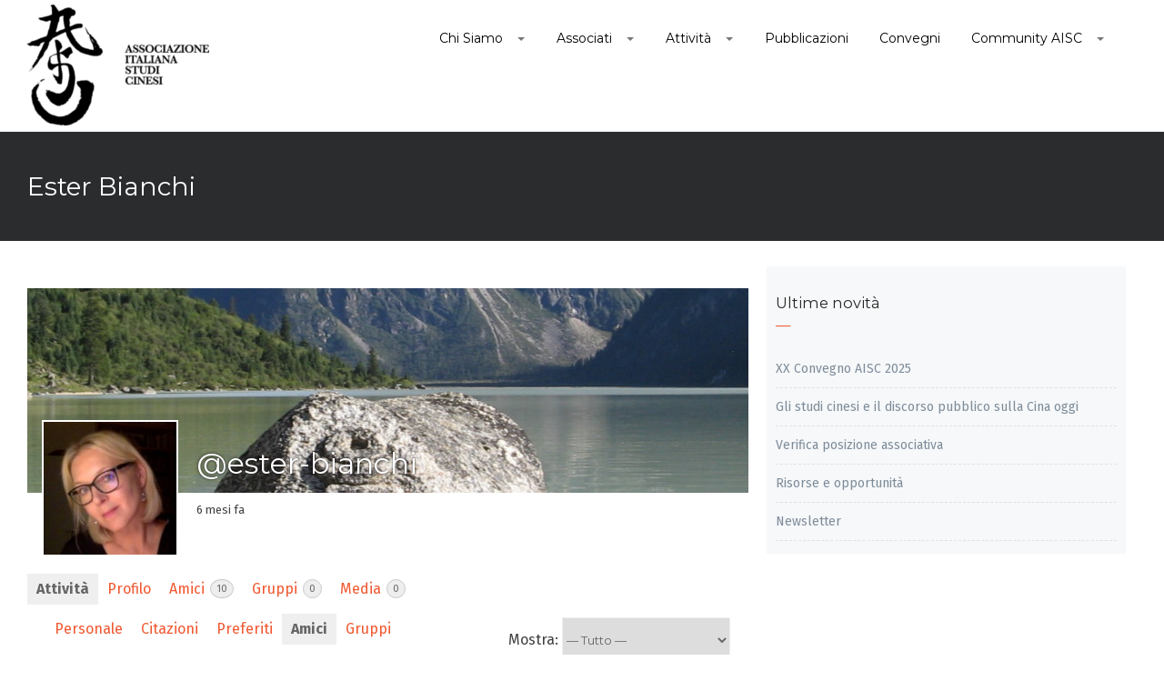

--- FILE ---
content_type: text/html; charset=UTF-8
request_url: https://aisc-org.it/membri-community-aisc/ester-bianchi/activity/friends/
body_size: 23972
content:
<!DOCTYPE html>
<html lang="it-IT">
<head>
<meta charset="UTF-8">
<meta name="viewport" content="width=device-width, initial-scale=1">
<link rel="profile" href="http://gmpg.org/xfn/11">
<link rel="pingback" href="https://aisc-org.it/xmlrpc.php">
<title>Membri community AISC &#8211; AISC</title>
<meta name='robots' content='max-image-preview:large' />
<style>img:is([sizes="auto" i], [sizes^="auto," i]) { contain-intrinsic-size: 3000px 1500px }</style>
<link rel='dns-prefetch' href='//fonts.googleapis.com' />
<link rel="alternate" type="application/rss+xml" title="AISC &raquo; Feed" href="https://aisc-org.it/feed/" />
<link rel="alternate" type="application/rss+xml" title="AISC &raquo; Feed dei commenti" href="https://aisc-org.it/comments/feed/" />
<link rel="alternate" type="text/calendar" title="AISC &raquo; iCal Feed" href="https://aisc-org.it/events/?ical=1" />
<link rel="alternate" type="application/rss+xml" title="AISC &raquo; Ester Bianchi Feed dei commenti" href="/feed/" />
<style id='wp-emoji-styles-inline-css' type='text/css'>
img.wp-smiley, img.emoji {
display: inline !important;
border: none !important;
box-shadow: none !important;
height: 1em !important;
width: 1em !important;
margin: 0 0.07em !important;
vertical-align: -0.1em !important;
background: none !important;
padding: 0 !important;
}
</style>
<!-- <link rel='stylesheet' id='wp-block-library-css' href='https://aisc-org.it/wp-includes/css/dist/block-library/style.min.css?ver=6.8.2' type='text/css' media='all' /> -->
<link rel="stylesheet" type="text/css" href="//aisc-org.it/wp-content/cache/wpfc-minified/7xgn9oec/cblsd.css" media="all"/>
<style id='classic-theme-styles-inline-css' type='text/css'>
/*! This file is auto-generated */
.wp-block-button__link{color:#fff;background-color:#32373c;border-radius:9999px;box-shadow:none;text-decoration:none;padding:calc(.667em + 2px) calc(1.333em + 2px);font-size:1.125em}.wp-block-file__button{background:#32373c;color:#fff;text-decoration:none}
</style>
<style id='bp-login-form-style-inline-css' type='text/css'>
.widget_bp_core_login_widget .bp-login-widget-user-avatar{float:left}.widget_bp_core_login_widget .bp-login-widget-user-links{margin-left:70px}#bp-login-widget-form label{display:block;font-weight:600;margin:15px 0 5px;width:auto}#bp-login-widget-form input[type=password],#bp-login-widget-form input[type=text]{background-color:#fafafa;border:1px solid #d6d6d6;border-radius:0;font:inherit;font-size:100%;padding:.5em;width:100%}#bp-login-widget-form .bp-login-widget-register-link,#bp-login-widget-form .login-submit{display:inline;width:-moz-fit-content;width:fit-content}#bp-login-widget-form .bp-login-widget-register-link{margin-left:1em}#bp-login-widget-form .bp-login-widget-register-link a{filter:invert(1)}#bp-login-widget-form .bp-login-widget-pwd-link{font-size:80%}
</style>
<style id='bp-member-style-inline-css' type='text/css'>
[data-type="bp/member"] input.components-placeholder__input{border:1px solid #757575;border-radius:2px;flex:1 1 auto;padding:6px 8px}.bp-block-member{position:relative}.bp-block-member .member-content{display:flex}.bp-block-member .user-nicename{display:block}.bp-block-member .user-nicename a{border:none;color:currentColor;text-decoration:none}.bp-block-member .bp-profile-button{width:100%}.bp-block-member .bp-profile-button a.button{bottom:10px;display:inline-block;margin:18px 0 0;position:absolute;right:0}.bp-block-member.has-cover .item-header-avatar,.bp-block-member.has-cover .member-content,.bp-block-member.has-cover .member-description{z-index:2}.bp-block-member.has-cover .member-content,.bp-block-member.has-cover .member-description{padding-top:75px}.bp-block-member.has-cover .bp-member-cover-image{background-color:#c5c5c5;background-position:top;background-repeat:no-repeat;background-size:cover;border:0;display:block;height:150px;left:0;margin:0;padding:0;position:absolute;top:0;width:100%;z-index:1}.bp-block-member img.avatar{height:auto;width:auto}.bp-block-member.avatar-none .item-header-avatar{display:none}.bp-block-member.avatar-none.has-cover{min-height:200px}.bp-block-member.avatar-full{min-height:150px}.bp-block-member.avatar-full .item-header-avatar{width:180px}.bp-block-member.avatar-thumb .member-content{align-items:center;min-height:50px}.bp-block-member.avatar-thumb .item-header-avatar{width:70px}.bp-block-member.avatar-full.has-cover{min-height:300px}.bp-block-member.avatar-full.has-cover .item-header-avatar{width:200px}.bp-block-member.avatar-full.has-cover img.avatar{background:#fffc;border:2px solid #fff;margin-left:20px}.bp-block-member.avatar-thumb.has-cover .item-header-avatar{padding-top:75px}.entry .entry-content .bp-block-member .user-nicename a{border:none;color:currentColor;text-decoration:none}
</style>
<style id='bp-members-style-inline-css' type='text/css'>
[data-type="bp/members"] .components-placeholder.is-appender{min-height:0}[data-type="bp/members"] .components-placeholder.is-appender .components-placeholder__label:empty{display:none}[data-type="bp/members"] .components-placeholder input.components-placeholder__input{border:1px solid #757575;border-radius:2px;flex:1 1 auto;padding:6px 8px}[data-type="bp/members"].avatar-none .member-description{width:calc(100% - 44px)}[data-type="bp/members"].avatar-full .member-description{width:calc(100% - 224px)}[data-type="bp/members"].avatar-thumb .member-description{width:calc(100% - 114px)}[data-type="bp/members"] .member-content{position:relative}[data-type="bp/members"] .member-content .is-right{position:absolute;right:2px;top:2px}[data-type="bp/members"] .columns-2 .member-content .member-description,[data-type="bp/members"] .columns-3 .member-content .member-description,[data-type="bp/members"] .columns-4 .member-content .member-description{padding-left:44px;width:calc(100% - 44px)}[data-type="bp/members"] .columns-3 .is-right{right:-10px}[data-type="bp/members"] .columns-4 .is-right{right:-50px}.bp-block-members.is-grid{display:flex;flex-wrap:wrap;padding:0}.bp-block-members.is-grid .member-content{margin:0 1.25em 1.25em 0;width:100%}@media(min-width:600px){.bp-block-members.columns-2 .member-content{width:calc(50% - .625em)}.bp-block-members.columns-2 .member-content:nth-child(2n){margin-right:0}.bp-block-members.columns-3 .member-content{width:calc(33.33333% - .83333em)}.bp-block-members.columns-3 .member-content:nth-child(3n){margin-right:0}.bp-block-members.columns-4 .member-content{width:calc(25% - .9375em)}.bp-block-members.columns-4 .member-content:nth-child(4n){margin-right:0}}.bp-block-members .member-content{display:flex;flex-direction:column;padding-bottom:1em;text-align:center}.bp-block-members .member-content .item-header-avatar,.bp-block-members .member-content .member-description{width:100%}.bp-block-members .member-content .item-header-avatar{margin:0 auto}.bp-block-members .member-content .item-header-avatar img.avatar{display:inline-block}@media(min-width:600px){.bp-block-members .member-content{flex-direction:row;text-align:left}.bp-block-members .member-content .item-header-avatar,.bp-block-members .member-content .member-description{width:auto}.bp-block-members .member-content .item-header-avatar{margin:0}}.bp-block-members .member-content .user-nicename{display:block}.bp-block-members .member-content .user-nicename a{border:none;color:currentColor;text-decoration:none}.bp-block-members .member-content time{color:#767676;display:block;font-size:80%}.bp-block-members.avatar-none .item-header-avatar{display:none}.bp-block-members.avatar-full{min-height:190px}.bp-block-members.avatar-full .item-header-avatar{width:180px}.bp-block-members.avatar-thumb .member-content{min-height:80px}.bp-block-members.avatar-thumb .item-header-avatar{width:70px}.bp-block-members.columns-2 .member-content,.bp-block-members.columns-3 .member-content,.bp-block-members.columns-4 .member-content{display:block;text-align:center}.bp-block-members.columns-2 .member-content .item-header-avatar,.bp-block-members.columns-3 .member-content .item-header-avatar,.bp-block-members.columns-4 .member-content .item-header-avatar{margin:0 auto}.bp-block-members img.avatar{height:auto;max-width:-moz-fit-content;max-width:fit-content;width:auto}.bp-block-members .member-content.has-activity{align-items:center}.bp-block-members .member-content.has-activity .item-header-avatar{padding-right:1em}.bp-block-members .member-content.has-activity .wp-block-quote{margin-bottom:0;text-align:left}.bp-block-members .member-content.has-activity .wp-block-quote cite a,.entry .entry-content .bp-block-members .user-nicename a{border:none;color:currentColor;text-decoration:none}
</style>
<style id='bp-dynamic-members-style-inline-css' type='text/css'>
.bp-dynamic-block-container .item-options{font-size:.5em;margin:0 0 1em;padding:1em 0}.bp-dynamic-block-container .item-options a.selected{font-weight:600}.bp-dynamic-block-container ul.item-list{list-style:none;margin:1em 0;padding-left:0}.bp-dynamic-block-container ul.item-list li{margin-bottom:1em}.bp-dynamic-block-container ul.item-list li:after,.bp-dynamic-block-container ul.item-list li:before{content:" ";display:table}.bp-dynamic-block-container ul.item-list li:after{clear:both}.bp-dynamic-block-container ul.item-list li .item-avatar{float:left;width:60px}.bp-dynamic-block-container ul.item-list li .item{margin-left:70px}
</style>
<style id='bp-online-members-style-inline-css' type='text/css'>
.widget_bp_core_whos_online_widget .avatar-block,[data-type="bp/online-members"] .avatar-block{display:flex;flex-flow:row wrap}.widget_bp_core_whos_online_widget .avatar-block img,[data-type="bp/online-members"] .avatar-block img{margin:.5em}
</style>
<style id='bp-active-members-style-inline-css' type='text/css'>
.widget_bp_core_recently_active_widget .avatar-block,[data-type="bp/active-members"] .avatar-block{display:flex;flex-flow:row wrap}.widget_bp_core_recently_active_widget .avatar-block img,[data-type="bp/active-members"] .avatar-block img{margin:.5em}
</style>
<style id='bp-latest-activities-style-inline-css' type='text/css'>
.bp-latest-activities .components-flex.components-select-control select[multiple]{height:auto;padding:0 8px}.bp-latest-activities .components-flex.components-select-control select[multiple]+.components-input-control__suffix svg{display:none}.bp-latest-activities-block a,.entry .entry-content .bp-latest-activities-block a{border:none;text-decoration:none}.bp-latest-activities-block .activity-list.item-list blockquote{border:none;padding:0}.bp-latest-activities-block .activity-list.item-list blockquote .activity-item:not(.mini){box-shadow:1px 0 4px #00000026;padding:0 1em;position:relative}.bp-latest-activities-block .activity-list.item-list blockquote .activity-item:not(.mini):after,.bp-latest-activities-block .activity-list.item-list blockquote .activity-item:not(.mini):before{border-color:#0000;border-style:solid;content:"";display:block;height:0;left:15px;position:absolute;width:0}.bp-latest-activities-block .activity-list.item-list blockquote .activity-item:not(.mini):before{border-top-color:#00000026;border-width:9px;bottom:-18px;left:14px}.bp-latest-activities-block .activity-list.item-list blockquote .activity-item:not(.mini):after{border-top-color:#fff;border-width:8px;bottom:-16px}.bp-latest-activities-block .activity-list.item-list blockquote .activity-item.mini .avatar{display:inline-block;height:20px;margin-right:2px;vertical-align:middle;width:20px}.bp-latest-activities-block .activity-list.item-list footer{align-items:center;display:flex}.bp-latest-activities-block .activity-list.item-list footer img.avatar{border:none;display:inline-block;margin-right:.5em}.bp-latest-activities-block .activity-list.item-list footer .activity-time-since{font-size:90%}.bp-latest-activities-block .widget-error{border-left:4px solid #0b80a4;box-shadow:1px 0 4px #00000026}.bp-latest-activities-block .widget-error p{padding:0 1em}
</style>
<style id='bp-friends-style-inline-css' type='text/css'>
.bp-dynamic-block-container .item-options{font-size:.5em;margin:0 0 1em;padding:1em 0}.bp-dynamic-block-container .item-options a.selected{font-weight:600}.bp-dynamic-block-container ul.item-list{list-style:none;margin:1em 0;padding-left:0}.bp-dynamic-block-container ul.item-list li{margin-bottom:1em}.bp-dynamic-block-container ul.item-list li:after,.bp-dynamic-block-container ul.item-list li:before{content:" ";display:table}.bp-dynamic-block-container ul.item-list li:after{clear:both}.bp-dynamic-block-container ul.item-list li .item-avatar{float:left;width:60px}.bp-dynamic-block-container ul.item-list li .item{margin-left:70px}
</style>
<style id='bp-group-style-inline-css' type='text/css'>
[data-type="bp/group"] input.components-placeholder__input{border:1px solid #757575;border-radius:2px;flex:1 1 auto;padding:6px 8px}.bp-block-group{position:relative}.bp-block-group .group-content{display:flex}.bp-block-group .group-description{width:100%}.bp-block-group .group-description-content{margin-bottom:18px;width:100%}.bp-block-group .bp-profile-button{overflow:hidden;width:100%}.bp-block-group .bp-profile-button a.button{margin:18px 0 0}.bp-block-group.has-cover .group-content,.bp-block-group.has-cover .group-description,.bp-block-group.has-cover .item-header-avatar{z-index:2}.bp-block-group.has-cover .group-content,.bp-block-group.has-cover .group-description{padding-top:75px}.bp-block-group.has-cover .bp-group-cover-image{background-color:#c5c5c5;background-position:top;background-repeat:no-repeat;background-size:cover;border:0;display:block;height:150px;left:0;margin:0;padding:0;position:absolute;top:0;width:100%;z-index:1}.bp-block-group img.avatar{height:auto;width:auto}.bp-block-group.avatar-none .item-header-avatar{display:none}.bp-block-group.avatar-full{min-height:150px}.bp-block-group.avatar-full .item-header-avatar{width:180px}.bp-block-group.avatar-full .group-description{padding-left:35px}.bp-block-group.avatar-thumb .item-header-avatar{width:70px}.bp-block-group.avatar-thumb .item-header-avatar img.avatar{margin-top:15px}.bp-block-group.avatar-none.has-cover{min-height:200px}.bp-block-group.avatar-none.has-cover .item-header-avatar{padding-top:75px}.bp-block-group.avatar-full.has-cover{min-height:300px}.bp-block-group.avatar-full.has-cover .item-header-avatar{width:200px}.bp-block-group.avatar-full.has-cover img.avatar{background:#fffc;border:2px solid #fff;margin-left:20px}.bp-block-group.avatar-thumb:not(.has-description) .group-content{align-items:center;min-height:50px}.bp-block-group.avatar-thumb.has-cover .item-header-avatar{padding-top:75px}.bp-block-group.has-description .bp-profile-button a.button{display:block;float:right}
</style>
<style id='bp-groups-style-inline-css' type='text/css'>
[data-type="bp/groups"] .components-placeholder.is-appender{min-height:0}[data-type="bp/groups"] .components-placeholder.is-appender .components-placeholder__label:empty{display:none}[data-type="bp/groups"] .components-placeholder input.components-placeholder__input{border:1px solid #757575;border-radius:2px;flex:1 1 auto;padding:6px 8px}[data-type="bp/groups"].avatar-none .group-description{width:calc(100% - 44px)}[data-type="bp/groups"].avatar-full .group-description{width:calc(100% - 224px)}[data-type="bp/groups"].avatar-thumb .group-description{width:calc(100% - 114px)}[data-type="bp/groups"] .group-content{position:relative}[data-type="bp/groups"] .group-content .is-right{position:absolute;right:2px;top:2px}[data-type="bp/groups"] .columns-2 .group-content .group-description,[data-type="bp/groups"] .columns-3 .group-content .group-description,[data-type="bp/groups"] .columns-4 .group-content .group-description{padding-left:44px;width:calc(100% - 44px)}[data-type="bp/groups"] .columns-3 .is-right{right:-10px}[data-type="bp/groups"] .columns-4 .is-right{right:-50px}.bp-block-groups.is-grid{display:flex;flex-wrap:wrap;padding:0}.bp-block-groups.is-grid .group-content{margin:0 1.25em 1.25em 0;width:100%}@media(min-width:600px){.bp-block-groups.columns-2 .group-content{width:calc(50% - .625em)}.bp-block-groups.columns-2 .group-content:nth-child(2n){margin-right:0}.bp-block-groups.columns-3 .group-content{width:calc(33.33333% - .83333em)}.bp-block-groups.columns-3 .group-content:nth-child(3n){margin-right:0}.bp-block-groups.columns-4 .group-content{width:calc(25% - .9375em)}.bp-block-groups.columns-4 .group-content:nth-child(4n){margin-right:0}}.bp-block-groups .group-content{display:flex;flex-direction:column;padding-bottom:1em;text-align:center}.bp-block-groups .group-content .group-description,.bp-block-groups .group-content .item-header-avatar{width:100%}.bp-block-groups .group-content .item-header-avatar{margin:0 auto}.bp-block-groups .group-content .item-header-avatar img.avatar{display:inline-block}@media(min-width:600px){.bp-block-groups .group-content{flex-direction:row;text-align:left}.bp-block-groups .group-content .group-description,.bp-block-groups .group-content .item-header-avatar{width:auto}.bp-block-groups .group-content .item-header-avatar{margin:0}}.bp-block-groups .group-content time{color:#767676;display:block;font-size:80%}.bp-block-groups.avatar-none .item-header-avatar{display:none}.bp-block-groups.avatar-full{min-height:190px}.bp-block-groups.avatar-full .item-header-avatar{width:180px}.bp-block-groups.avatar-thumb .group-content{min-height:80px}.bp-block-groups.avatar-thumb .item-header-avatar{width:70px}.bp-block-groups.columns-2 .group-content,.bp-block-groups.columns-3 .group-content,.bp-block-groups.columns-4 .group-content{display:block;text-align:center}.bp-block-groups.columns-2 .group-content .item-header-avatar,.bp-block-groups.columns-3 .group-content .item-header-avatar,.bp-block-groups.columns-4 .group-content .item-header-avatar{margin:0 auto}.bp-block-groups img.avatar{height:auto;max-width:-moz-fit-content;max-width:fit-content;width:auto}.bp-block-groups .member-content.has-description{align-items:center}.bp-block-groups .member-content.has-description .item-header-avatar{padding-right:1em}.bp-block-groups .member-content.has-description .group-description-content{margin-bottom:0;text-align:left}
</style>
<style id='bp-dynamic-groups-style-inline-css' type='text/css'>
.bp-dynamic-block-container .item-options{font-size:.5em;margin:0 0 1em;padding:1em 0}.bp-dynamic-block-container .item-options a.selected{font-weight:600}.bp-dynamic-block-container ul.item-list{list-style:none;margin:1em 0;padding-left:0}.bp-dynamic-block-container ul.item-list li{margin-bottom:1em}.bp-dynamic-block-container ul.item-list li:after,.bp-dynamic-block-container ul.item-list li:before{content:" ";display:table}.bp-dynamic-block-container ul.item-list li:after{clear:both}.bp-dynamic-block-container ul.item-list li .item-avatar{float:left;width:60px}.bp-dynamic-block-container ul.item-list li .item{margin-left:70px}
</style>
<style id='bp-sitewide-notices-style-inline-css' type='text/css'>
.bp-sitewide-notice-block .bp-screen-reader-text,[data-type="bp/sitewide-notices"] .bp-screen-reader-text{border:0;clip:rect(0 0 0 0);height:1px;margin:-1px;overflow:hidden;padding:0;position:absolute;width:1px;word-wrap:normal!important}.bp-sitewide-notice-block [data-bp-tooltip]:after,[data-type="bp/sitewide-notices"] [data-bp-tooltip]:after{background-color:#fff;border:1px solid #737373;border-radius:1px;box-shadow:4px 4px 8px #0003;color:#333;content:attr(data-bp-tooltip);display:none;font-family:Helvetica Neue,Helvetica,Arial,san-serif;font-size:12px;font-weight:400;letter-spacing:normal;line-height:1.25;max-width:200px;opacity:0;padding:5px 8px;pointer-events:none;position:absolute;text-shadow:none;text-transform:none;transform:translateZ(0);transition:all 1.5s ease;visibility:hidden;white-space:nowrap;word-wrap:break-word;z-index:100000}.bp-sitewide-notice-block .bp-tooltip:after,[data-type="bp/sitewide-notices"] .bp-tooltip:after{left:50%;margin-top:7px;top:110%;transform:translate(-50%)}.bp-sitewide-notice-block{border-left:4px solid #ff853c;padding-left:1em;position:relative}.bp-sitewide-notice-block h2:before{background:none;border:none}.bp-sitewide-notice-block .dismiss-notice{background-color:#0000;border:1px solid #ff853c;color:#ff853c;display:block;padding:.2em .5em;position:absolute;right:.5em;top:.5em;width:-moz-fit-content;width:fit-content}.bp-sitewide-notice-block .dismiss-notice:hover{background-color:#ff853c;color:#fff}
</style>
<style id='global-styles-inline-css' type='text/css'>
:root{--wp--preset--aspect-ratio--square: 1;--wp--preset--aspect-ratio--4-3: 4/3;--wp--preset--aspect-ratio--3-4: 3/4;--wp--preset--aspect-ratio--3-2: 3/2;--wp--preset--aspect-ratio--2-3: 2/3;--wp--preset--aspect-ratio--16-9: 16/9;--wp--preset--aspect-ratio--9-16: 9/16;--wp--preset--color--black: #000000;--wp--preset--color--cyan-bluish-gray: #abb8c3;--wp--preset--color--white: #ffffff;--wp--preset--color--pale-pink: #f78da7;--wp--preset--color--vivid-red: #cf2e2e;--wp--preset--color--luminous-vivid-orange: #ff6900;--wp--preset--color--luminous-vivid-amber: #fcb900;--wp--preset--color--light-green-cyan: #7bdcb5;--wp--preset--color--vivid-green-cyan: #00d084;--wp--preset--color--pale-cyan-blue: #8ed1fc;--wp--preset--color--vivid-cyan-blue: #0693e3;--wp--preset--color--vivid-purple: #9b51e0;--wp--preset--gradient--vivid-cyan-blue-to-vivid-purple: linear-gradient(135deg,rgba(6,147,227,1) 0%,rgb(155,81,224) 100%);--wp--preset--gradient--light-green-cyan-to-vivid-green-cyan: linear-gradient(135deg,rgb(122,220,180) 0%,rgb(0,208,130) 100%);--wp--preset--gradient--luminous-vivid-amber-to-luminous-vivid-orange: linear-gradient(135deg,rgba(252,185,0,1) 0%,rgba(255,105,0,1) 100%);--wp--preset--gradient--luminous-vivid-orange-to-vivid-red: linear-gradient(135deg,rgba(255,105,0,1) 0%,rgb(207,46,46) 100%);--wp--preset--gradient--very-light-gray-to-cyan-bluish-gray: linear-gradient(135deg,rgb(238,238,238) 0%,rgb(169,184,195) 100%);--wp--preset--gradient--cool-to-warm-spectrum: linear-gradient(135deg,rgb(74,234,220) 0%,rgb(151,120,209) 20%,rgb(207,42,186) 40%,rgb(238,44,130) 60%,rgb(251,105,98) 80%,rgb(254,248,76) 100%);--wp--preset--gradient--blush-light-purple: linear-gradient(135deg,rgb(255,206,236) 0%,rgb(152,150,240) 100%);--wp--preset--gradient--blush-bordeaux: linear-gradient(135deg,rgb(254,205,165) 0%,rgb(254,45,45) 50%,rgb(107,0,62) 100%);--wp--preset--gradient--luminous-dusk: linear-gradient(135deg,rgb(255,203,112) 0%,rgb(199,81,192) 50%,rgb(65,88,208) 100%);--wp--preset--gradient--pale-ocean: linear-gradient(135deg,rgb(255,245,203) 0%,rgb(182,227,212) 50%,rgb(51,167,181) 100%);--wp--preset--gradient--electric-grass: linear-gradient(135deg,rgb(202,248,128) 0%,rgb(113,206,126) 100%);--wp--preset--gradient--midnight: linear-gradient(135deg,rgb(2,3,129) 0%,rgb(40,116,252) 100%);--wp--preset--font-size--small: 13px;--wp--preset--font-size--medium: 20px;--wp--preset--font-size--large: 36px;--wp--preset--font-size--x-large: 42px;--wp--preset--spacing--20: 0.44rem;--wp--preset--spacing--30: 0.67rem;--wp--preset--spacing--40: 1rem;--wp--preset--spacing--50: 1.5rem;--wp--preset--spacing--60: 2.25rem;--wp--preset--spacing--70: 3.38rem;--wp--preset--spacing--80: 5.06rem;--wp--preset--shadow--natural: 6px 6px 9px rgba(0, 0, 0, 0.2);--wp--preset--shadow--deep: 12px 12px 50px rgba(0, 0, 0, 0.4);--wp--preset--shadow--sharp: 6px 6px 0px rgba(0, 0, 0, 0.2);--wp--preset--shadow--outlined: 6px 6px 0px -3px rgba(255, 255, 255, 1), 6px 6px rgba(0, 0, 0, 1);--wp--preset--shadow--crisp: 6px 6px 0px rgba(0, 0, 0, 1);}:where(.is-layout-flex){gap: 0.5em;}:where(.is-layout-grid){gap: 0.5em;}body .is-layout-flex{display: flex;}.is-layout-flex{flex-wrap: wrap;align-items: center;}.is-layout-flex > :is(*, div){margin: 0;}body .is-layout-grid{display: grid;}.is-layout-grid > :is(*, div){margin: 0;}:where(.wp-block-columns.is-layout-flex){gap: 2em;}:where(.wp-block-columns.is-layout-grid){gap: 2em;}:where(.wp-block-post-template.is-layout-flex){gap: 1.25em;}:where(.wp-block-post-template.is-layout-grid){gap: 1.25em;}.has-black-color{color: var(--wp--preset--color--black) !important;}.has-cyan-bluish-gray-color{color: var(--wp--preset--color--cyan-bluish-gray) !important;}.has-white-color{color: var(--wp--preset--color--white) !important;}.has-pale-pink-color{color: var(--wp--preset--color--pale-pink) !important;}.has-vivid-red-color{color: var(--wp--preset--color--vivid-red) !important;}.has-luminous-vivid-orange-color{color: var(--wp--preset--color--luminous-vivid-orange) !important;}.has-luminous-vivid-amber-color{color: var(--wp--preset--color--luminous-vivid-amber) !important;}.has-light-green-cyan-color{color: var(--wp--preset--color--light-green-cyan) !important;}.has-vivid-green-cyan-color{color: var(--wp--preset--color--vivid-green-cyan) !important;}.has-pale-cyan-blue-color{color: var(--wp--preset--color--pale-cyan-blue) !important;}.has-vivid-cyan-blue-color{color: var(--wp--preset--color--vivid-cyan-blue) !important;}.has-vivid-purple-color{color: var(--wp--preset--color--vivid-purple) !important;}.has-black-background-color{background-color: var(--wp--preset--color--black) !important;}.has-cyan-bluish-gray-background-color{background-color: var(--wp--preset--color--cyan-bluish-gray) !important;}.has-white-background-color{background-color: var(--wp--preset--color--white) !important;}.has-pale-pink-background-color{background-color: var(--wp--preset--color--pale-pink) !important;}.has-vivid-red-background-color{background-color: var(--wp--preset--color--vivid-red) !important;}.has-luminous-vivid-orange-background-color{background-color: var(--wp--preset--color--luminous-vivid-orange) !important;}.has-luminous-vivid-amber-background-color{background-color: var(--wp--preset--color--luminous-vivid-amber) !important;}.has-light-green-cyan-background-color{background-color: var(--wp--preset--color--light-green-cyan) !important;}.has-vivid-green-cyan-background-color{background-color: var(--wp--preset--color--vivid-green-cyan) !important;}.has-pale-cyan-blue-background-color{background-color: var(--wp--preset--color--pale-cyan-blue) !important;}.has-vivid-cyan-blue-background-color{background-color: var(--wp--preset--color--vivid-cyan-blue) !important;}.has-vivid-purple-background-color{background-color: var(--wp--preset--color--vivid-purple) !important;}.has-black-border-color{border-color: var(--wp--preset--color--black) !important;}.has-cyan-bluish-gray-border-color{border-color: var(--wp--preset--color--cyan-bluish-gray) !important;}.has-white-border-color{border-color: var(--wp--preset--color--white) !important;}.has-pale-pink-border-color{border-color: var(--wp--preset--color--pale-pink) !important;}.has-vivid-red-border-color{border-color: var(--wp--preset--color--vivid-red) !important;}.has-luminous-vivid-orange-border-color{border-color: var(--wp--preset--color--luminous-vivid-orange) !important;}.has-luminous-vivid-amber-border-color{border-color: var(--wp--preset--color--luminous-vivid-amber) !important;}.has-light-green-cyan-border-color{border-color: var(--wp--preset--color--light-green-cyan) !important;}.has-vivid-green-cyan-border-color{border-color: var(--wp--preset--color--vivid-green-cyan) !important;}.has-pale-cyan-blue-border-color{border-color: var(--wp--preset--color--pale-cyan-blue) !important;}.has-vivid-cyan-blue-border-color{border-color: var(--wp--preset--color--vivid-cyan-blue) !important;}.has-vivid-purple-border-color{border-color: var(--wp--preset--color--vivid-purple) !important;}.has-vivid-cyan-blue-to-vivid-purple-gradient-background{background: var(--wp--preset--gradient--vivid-cyan-blue-to-vivid-purple) !important;}.has-light-green-cyan-to-vivid-green-cyan-gradient-background{background: var(--wp--preset--gradient--light-green-cyan-to-vivid-green-cyan) !important;}.has-luminous-vivid-amber-to-luminous-vivid-orange-gradient-background{background: var(--wp--preset--gradient--luminous-vivid-amber-to-luminous-vivid-orange) !important;}.has-luminous-vivid-orange-to-vivid-red-gradient-background{background: var(--wp--preset--gradient--luminous-vivid-orange-to-vivid-red) !important;}.has-very-light-gray-to-cyan-bluish-gray-gradient-background{background: var(--wp--preset--gradient--very-light-gray-to-cyan-bluish-gray) !important;}.has-cool-to-warm-spectrum-gradient-background{background: var(--wp--preset--gradient--cool-to-warm-spectrum) !important;}.has-blush-light-purple-gradient-background{background: var(--wp--preset--gradient--blush-light-purple) !important;}.has-blush-bordeaux-gradient-background{background: var(--wp--preset--gradient--blush-bordeaux) !important;}.has-luminous-dusk-gradient-background{background: var(--wp--preset--gradient--luminous-dusk) !important;}.has-pale-ocean-gradient-background{background: var(--wp--preset--gradient--pale-ocean) !important;}.has-electric-grass-gradient-background{background: var(--wp--preset--gradient--electric-grass) !important;}.has-midnight-gradient-background{background: var(--wp--preset--gradient--midnight) !important;}.has-small-font-size{font-size: var(--wp--preset--font-size--small) !important;}.has-medium-font-size{font-size: var(--wp--preset--font-size--medium) !important;}.has-large-font-size{font-size: var(--wp--preset--font-size--large) !important;}.has-x-large-font-size{font-size: var(--wp--preset--font-size--x-large) !important;}
:where(.wp-block-post-template.is-layout-flex){gap: 1.25em;}:where(.wp-block-post-template.is-layout-grid){gap: 1.25em;}
:where(.wp-block-columns.is-layout-flex){gap: 2em;}:where(.wp-block-columns.is-layout-grid){gap: 2em;}
:root :where(.wp-block-pullquote){font-size: 1.5em;line-height: 1.6;}
</style>
<!-- <link rel='stylesheet' id='bp-tooltips-css' href='https://aisc-org.it/wp-content/plugins/buddypress/bp-core/css/bp-tooltips.min.css?ver=14.3.4' type='text/css' media='all' /> -->
<link rel="stylesheet" type="text/css" href="//aisc-org.it/wp-content/cache/wpfc-minified/8j4k4zbo/cblum.css" media="all"/>
<!-- <link rel='stylesheet' id='bp-legacy-css-css' href='https://aisc-org.it/wp-content/plugins/buddypress/bp-templates/bp-legacy/css/buddypress.min.css?ver=14.3.4' type='text/css' media='screen' /> -->
<link rel="stylesheet" type="text/css" href="//aisc-org.it/wp-content/cache/wpfc-minified/jr4u7s90/cblum.css" media="screen"/>
<style id='bp-legacy-css-inline-css' type='text/css'>
/* Cover image */
#buddypress #header-cover-image {
height: 225px;
background-image: url(https://aisc-org.it/wp-content/uploads/buddypress/members/12/cover-image/6013e3a47f280-bp-cover-image.jpg);
}
#buddypress #create-group-form #header-cover-image {
margin: 1em 0;
position: relative;
}
.bp-user #buddypress #item-header {
padding-top: 0;
}
#buddypress #item-header-cover-image #item-header-avatar {
margin-top: 145px;
float: left;
overflow: visible;
width: auto;
}
#buddypress div#item-header #item-header-cover-image #item-header-content {
clear: both;
float: left;
margin-left: 170px;
margin-top: -140px;
width: auto;
}
body.single-item.groups #buddypress div#item-header #item-header-cover-image #item-header-content,
body.single-item.groups #buddypress div#item-header #item-header-cover-image #item-actions {
clear: none;
margin-top: 225px;
margin-left: 0;
max-width: 50%;
}
body.single-item.groups #buddypress div#item-header #item-header-cover-image #item-actions {
max-width: 20%;
padding-top: 20px;
}
#buddypress div#item-header-cover-image .user-nicename a,
#buddypress div#item-header-cover-image .user-nicename {
font-size: 200%;
color: #fff;
margin: 0 0 0.6em;
text-rendering: optimizelegibility;
text-shadow: 0 0 3px rgba( 0, 0, 0, 0.8 );
}
#buddypress #item-header-cover-image #item-header-avatar img.avatar {
background: rgba( 255, 255, 255, 0.8 );
border: solid 2px #fff;
}
#buddypress #item-header-cover-image #item-header-avatar a {
border: 0;
text-decoration: none;
}
#buddypress #item-header-cover-image #item-buttons {
margin: 0 0 10px;
padding: 0 0 5px;
}
#buddypress #item-header-cover-image #item-buttons:after {
clear: both;
content: "";
display: table;
}
@media screen and (max-width: 782px) {
#buddypress #item-header-cover-image #item-header-avatar,
.bp-user #buddypress #item-header #item-header-cover-image #item-header-avatar,
#buddypress div#item-header #item-header-cover-image #item-header-content {
width: 100%;
text-align: center;
}
#buddypress #item-header-cover-image #item-header-avatar a {
display: inline-block;
}
#buddypress #item-header-cover-image #item-header-avatar img {
margin: 0;
}
#buddypress div#item-header #item-header-cover-image #item-header-content,
body.single-item.groups #buddypress div#item-header #item-header-cover-image #item-header-content,
body.single-item.groups #buddypress div#item-header #item-header-cover-image #item-actions {
margin: 0;
}
body.single-item.groups #buddypress div#item-header #item-header-cover-image #item-header-content,
body.single-item.groups #buddypress div#item-header #item-header-cover-image #item-actions {
max-width: 100%;
}
#buddypress div#item-header-cover-image h2 a,
#buddypress div#item-header-cover-image h2 {
color: inherit;
text-shadow: none;
margin: 25px 0 0;
font-size: 200%;
}
#buddypress #item-header-cover-image #item-buttons div {
float: none;
display: inline-block;
}
#buddypress #item-header-cover-image #item-buttons:before {
content: "";
}
#buddypress #item-header-cover-image #item-buttons {
margin: 5px 0;
}
}
</style>
<!-- <link rel='stylesheet' id='bp-mentions-css-css' href='https://aisc-org.it/wp-content/plugins/buddypress/bp-activity/css/mentions.min.css?ver=14.3.4' type='text/css' media='all' /> -->
<!-- <link rel='stylesheet' id='woocommerce-layout-css' href='https://aisc-org.it/wp-content/plugins/woocommerce/assets/css/woocommerce-layout.css?ver=10.1.1' type='text/css' media='all' /> -->
<link rel="stylesheet" type="text/css" href="//aisc-org.it/wp-content/cache/wpfc-minified/ff6p8b8y/cblsd.css" media="all"/>
<!-- <link rel='stylesheet' id='woocommerce-smallscreen-css' href='https://aisc-org.it/wp-content/plugins/woocommerce/assets/css/woocommerce-smallscreen.css?ver=10.1.1' type='text/css' media='only screen and (max-width: 768px)' /> -->
<link rel="stylesheet" type="text/css" href="//aisc-org.it/wp-content/cache/wpfc-minified/fqexg7o4/cblsd.css" media="only screen and (max-width: 768px)"/>
<!-- <link rel='stylesheet' id='woocommerce-general-css' href='https://aisc-org.it/wp-content/plugins/woocommerce/assets/css/woocommerce.css?ver=10.1.1' type='text/css' media='all' /> -->
<link rel="stylesheet" type="text/css" href="//aisc-org.it/wp-content/cache/wpfc-minified/ma9ymvty/cblsd.css" media="all"/>
<style id='woocommerce-inline-inline-css' type='text/css'>
.woocommerce form .form-row .required { visibility: visible; }
</style>
<!-- <link rel='stylesheet' id='brands-styles-css' href='https://aisc-org.it/wp-content/plugins/woocommerce/assets/css/brands.css?ver=10.1.1' type='text/css' media='all' /> -->
<!-- <link rel='stylesheet' id='real-estate-lite-css-grid-css' href='https://aisc-org.it/wp-content/themes/real-estate-lite/css/grid.css?ver=6.8.2' type='text/css' media='all' /> -->
<!-- <link rel='stylesheet' id='real-estate-lite-style-css' href='https://aisc-org.it/wp-content/themes/real-estate-lite/style.css?ver=6.8.2' type='text/css' media='all' /> -->
<!-- <link rel='stylesheet' id='real-estate-lite-icons-css' href='https://aisc-org.it/wp-content/themes/real-estate-lite/css/font-awesome.min.css?ver=6.8.2' type='text/css' media='all' /> -->
<link rel="stylesheet" type="text/css" href="//aisc-org.it/wp-content/cache/wpfc-minified/7vhw7pcq/cblsd.css" media="all"/>
<link rel='stylesheet' id='8cee2e3afa7d9ae4563cba2ab3cc90a3-css' href='//fonts.googleapis.com/css?family=Montserrat:400' type='text/css' media='all' />
<link rel='stylesheet' id='ca434847ef8038d1b149214195b82519-css' href='//fonts.googleapis.com/css?family=Fira+Sans:400' type='text/css' media='all' />
<!-- <link rel='stylesheet' id='real-estate-lite_no-kirki-css' href='https://aisc-org.it/wp-content/themes/real-estate-lite/style.css' type='text/css' media='all' /> -->
<link rel="stylesheet" type="text/css" href="//aisc-org.it/wp-content/cache/wpfc-minified/kxhuqc4z/cblsd.css" media="all"/>
<style id='real-estate-lite_no-kirki-inline-css' type='text/css'>
a, #cssmenu ul li ul li:hover>a, #cssmenu ul li ul li.active>a a,.slider-info .fa, .widget .widget-title:after,.widget .widget-title span,	.property-box-price, #secondary .widget ul li a:hover,
ul.double li:before,h3.price,.flex-direction-nav a,	.agent-widget span,	.property-widget h3.entry-title ,.slider .price, .widget .widget-title:after,.hentry .entry-title:after, .hentry .entry-title:after,ul.properties .property-info span.location-marker, ul.property-widget li .price{color:#f1572f;}button,input[type="button"],input[type="reset"],input[type="submit"],.form-group button, .slider-info ul.property-info-price li.price span a.pricee, .home-image .intro-header a.button-a, ul.properties .price,.alizarin,.address-content,.address{background-color:#f1572f;}.home-image .intro-header a.button-a{border-color:#f1572f;}.site-footer{background-color:#ffffff;}.site-footer .site-info, .site-footer .widget, .site-footer .site-info a, .site-footer a{color:#636363;}.h1,.h2,.h3,.h4,.h5,.h6,.header-meta b,h1,h2,h3,h4,h5,h6{font-family:Montserrat;font-weight:400;}body{font-family:Fira Sans;font-weight:400;}
</style>
<!-- <link rel='stylesheet' id='rt-mediaelement-css' href='https://aisc-org.it/wp-content/plugins/buddypress-media/lib/media-element/mediaelementplayer-legacy.min.css?ver=4.7.1' type='text/css' media='all' /> -->
<!-- <link rel='stylesheet' id='rt-mediaelement-wp-css' href='https://aisc-org.it/wp-content/plugins/buddypress-media/lib/media-element/wp-mediaelement.min.css?ver=4.7.1' type='text/css' media='all' /> -->
<!-- <link rel='stylesheet' id='dashicons-css' href='https://aisc-org.it/wp-includes/css/dashicons.min.css?ver=6.8.2' type='text/css' media='all' /> -->
<!-- <link rel='stylesheet' id='rtmedia-main-css' href='https://aisc-org.it/wp-content/plugins/buddypress-media/app/assets/css/rtmedia.min.css?ver=4.7.1' type='text/css' media='all' /> -->
<!-- <link rel='stylesheet' id='rtmedia-upload-terms-main-css' href='https://aisc-org.it/wp-content/plugins/buddypress-media/app/assets/css/rtm-upload-terms.min.css?ver=4.7.1' type='text/css' media='all' /> -->
<link rel="stylesheet" type="text/css" href="//aisc-org.it/wp-content/cache/wpfc-minified/9aqtkwhc/cblsd.css" media="all"/>
<script src='//aisc-org.it/wp-content/cache/wpfc-minified/6jg33rrw/cblum.js' type="text/javascript"></script>
<!-- <script type="text/javascript" src="https://aisc-org.it/wp-includes/js/plupload/moxie.min.js?ver=1.3.5.1" id="moxiejs-js"></script> -->
<!-- <script type="text/javascript" src="https://aisc-org.it/wp-includes/js/plupload/plupload.min.js?ver=2.1.9" id="plupload-js"></script> -->
<!-- <script type="text/javascript" src="https://aisc-org.it/wp-includes/js/jquery/jquery.min.js?ver=3.7.1" id="jquery-core-js"></script> -->
<!-- <script type="text/javascript" src="https://aisc-org.it/wp-includes/js/jquery/jquery-migrate.min.js?ver=3.4.1" id="jquery-migrate-js"></script> -->
<script type="text/javascript" id="bp-confirm-js-extra">
/* <![CDATA[ */
var BP_Confirm = {"are_you_sure":"Sei sicuro?"};
/* ]]> */
</script>
<script src='//aisc-org.it/wp-content/cache/wpfc-minified/lm754czt/cblum.js' type="text/javascript"></script>
<!-- <script type="text/javascript" src="https://aisc-org.it/wp-content/plugins/buddypress/bp-core/js/confirm.min.js?ver=14.3.4" id="bp-confirm-js"></script> -->
<!-- <script type="text/javascript" src="https://aisc-org.it/wp-content/plugins/buddypress/bp-core/js/jquery-query.min.js?ver=14.3.4" id="bp-jquery-query-js"></script> -->
<!-- <script type="text/javascript" src="https://aisc-org.it/wp-content/plugins/buddypress/bp-core/js/vendor/jquery-cookie.min.js?ver=14.3.4" id="bp-jquery-cookie-js"></script> -->
<!-- <script type="text/javascript" src="https://aisc-org.it/wp-content/plugins/buddypress/bp-core/js/vendor/jquery-scroll-to.min.js?ver=14.3.4" id="bp-jquery-scroll-to-js"></script> -->
<script type="text/javascript" id="bp-legacy-js-js-extra">
/* <![CDATA[ */
var BP_DTheme = {"accepted":"Accettato","close":"Chiudi","comments":"commenti","leave_group_confirm":"Sei sicuro di voler lasciare il gruppo?","mark_as_fav":"Preferiti","my_favs":"Miei Preferiti","rejected":"Rifiutato","remove_fav":"Rimuovi Preferito","show_all":"Mostra tutto","show_all_comments":"Mostra tutti i commenti per questa discussione","show_x_comments":"Mostra tutti i commenti (%d)","unsaved_changes":"Il tuo profilo contiene modifiche non salvate. Se si lascia la pagina, le modifiche andranno perse.","view":"Visualizzare","store_filter_settings":""};
/* ]]> */
</script>
<script src='//aisc-org.it/wp-content/cache/wpfc-minified/98h1ch2u/cblum.js' type="text/javascript"></script>
<!-- <script type="text/javascript" src="https://aisc-org.it/wp-content/plugins/buddypress/bp-templates/bp-legacy/js/buddypress.min.js?ver=14.3.4" id="bp-legacy-js-js"></script> -->
<!-- <script type="text/javascript" src="https://aisc-org.it/wp-content/plugins/woocommerce/assets/js/jquery-blockui/jquery.blockUI.min.js?ver=2.7.0-wc.10.1.1" id="jquery-blockui-js" defer="defer" data-wp-strategy="defer"></script> -->
<!-- <script type="text/javascript" src="https://aisc-org.it/wp-content/plugins/woocommerce/assets/js/js-cookie/js.cookie.min.js?ver=2.1.4-wc.10.1.1" id="js-cookie-js" defer="defer" data-wp-strategy="defer"></script> -->
<script type="text/javascript" id="woocommerce-js-extra">
/* <![CDATA[ */
var woocommerce_params = {"ajax_url":"\/wp-admin\/admin-ajax.php","wc_ajax_url":"\/?wc-ajax=%%endpoint%%","i18n_password_show":"Mostra password","i18n_password_hide":"Nascondi password"};
/* ]]> */
</script>
<script src='//aisc-org.it/wp-content/cache/wpfc-minified/joryn4j3/cblsd.js' type="text/javascript"></script>
<!-- <script type="text/javascript" src="https://aisc-org.it/wp-content/plugins/woocommerce/assets/js/frontend/woocommerce.min.js?ver=10.1.1" id="woocommerce-js" defer="defer" data-wp-strategy="defer"></script> -->
<link rel="https://api.w.org/" href="https://aisc-org.it/wp-json/" /><link rel="alternate" title="JSON" type="application/json" href="https://aisc-org.it/wp-json/wp/v2/buddypress/1686" /><link rel="EditURI" type="application/rsd+xml" title="RSD" href="https://aisc-org.it/xmlrpc.php?rsd" />
<meta name="generator" content="WordPress 6.8.2" />
<meta name="generator" content="WooCommerce 10.1.1" />
<link rel='shortlink' href='https://aisc-org.it/?p=1686' />
<link rel="alternate" title="oEmbed (JSON)" type="application/json+oembed" href="https://aisc-org.it/wp-json/oembed/1.0/embed?url" />
<link rel="alternate" title="oEmbed (XML)" type="text/xml+oembed" href="https://aisc-org.it/wp-json/oembed/1.0/embed?url&#038;format=xml" />
<script type="text/javascript">var ajaxurl = 'https://aisc-org.it/wp-admin/admin-ajax.php';</script>
<style>
/* CSS added by Hide Metadata Plugin */
.entry-meta .byline,
.entry-meta .by-author,
.entry-header .entry-meta > span.byline,
.entry-meta .author.vcard {
display: none;
}</style>
<!-- This site is embedding videos using the Videojs HTML5 Player plugin v1.1.13 - http://wphowto.net/videojs-html5-player-for-wordpress-757 --><meta name="tec-api-version" content="v1"><meta name="tec-api-origin" content="https://aisc-org.it"><link rel="alternate" href="https://aisc-org.it/wp-json/tribe/events/v1/" /><script type="text/javascript">var BPAPRConfig={"root_url":"https:\/\/aisc-org.it\/wp-content\/plugins\/bp-activity-plus-reloaded","temp_img_url":"https:\/\/aisc-org.it\/wp-content\/uploads\/bpfb\/tmp\/","base_img_url":"https:\/\/aisc-org.it\/wp-content\/uploads\/bpfb\/","theme":"round","alignment":"left","allowed_items":["photos","videos","links"]};</script>		<style type="text/css">
@font-face {
font-family: 'bpfb';
src: url('https://aisc-org.it/wp-content/plugins/bp-activity-plus-reloaded/assets/css/external/font/bpfb.eot');
src: url('https://aisc-org.it/wp-content/plugins/bp-activity-plus-reloaded/assets/css/external/font/bpfb.eot?#iefix') format('embedded-opentype'),
url('https://aisc-org.it/wp-content/plugins/bp-activity-plus-reloaded/assets/css/external/font/bpfb.woff') format('woff'),
url('https://aisc-org.it/wp-content/plugins/bp-activity-plus-reloaded/assets/css/external/font/bpfb.ttf') format('truetype'),
url('https://aisc-org.it/wp-content/plugins/bp-activity-plus-reloaded/assets/css/external/font/bpfb.svg#icomoon') format('svg');
font-weight: normal;
font-style: normal;
}
</style>
<!-- Analytics by WP Statistics - https://wp-statistics.com -->
<style type="text/css">
.rtmedia-activity-container ul.rtm-activity-media-list{
overflow: auto;
}
div.rtmedia-activity-container ul.rtm-activity-media-list li.media-type-document,
div.rtmedia-activity-container ul.rtm-activity-media-list li.media-type-other{
margin-left: 0.6em !important;
}
.rtmedia-activity-container li.media-type-video{
height: 240px !important;
width: 320px !important;
}
.rtmedia-activity-container li.media-type-video div.rtmedia-item-thumbnail,
.rtmedia-activity-container li.media-type-photo a{
width: 100% !important;
height: 98% !important;
}
.rtmedia-activity-container li.media-type-video div.rtmedia-item-thumbnail video{
width: 100% !important;
height: 100% !important;
}
.rtmedia-activity-container li.media-type-video div.rtmedia-item-thumbnail .mejs-video video {
width: 100% !important;
height: 100% !important;
}
.rtmedia-activity-container li.media-type-music{
width: 320px !important;
}
.rtmedia-activity-container li.media-type-music .rtmedia-item-thumbnail,
.rtmedia-activity-container li.media-type-music .rtmedia-item-thumbnail .mejs-audio,
.rtmedia-activity-container li.media-type-music .rtmedia-item-thumbnail audio{
width: 100% !important;
}
.rtmedia-activity-container li.media-type-photo{
width: 320px !important;
height: 240px !important;
}
.rtmedia-activity-container .media-type-photo .rtmedia-item-thumbnail,
.rtmedia-activity-container .media-type-photo .rtmedia-item-thumbnail img {
width: 100% !important;
height: 100% !important;
overflow: hidden;
}
#buddypress ul.activity-list li.activity-item .activity-comments ul li form.ac-form .rtmedia-comment-media-upload,#buddypress ul.activity-list li.activity-item .activity-comments ul li form.ac-form .rtmedia-container {
display: none !important
}
.rtmedia-container ul.rtmedia-list li.rtmedia-list-item div.rtmedia-item-thumbnail {
width: 150px;
max-height: 150px;
}
.rtmedia-container ul.rtmedia-list li.rtmedia-list-item div.rtmedia-item-thumbnail img {
max-width: 150px;
max-height: 150px;
}
.rtmedia-container .rtmedia-list  .rtmedia-list-item {
width: 150px;
}
</style>
<noscript><style>.woocommerce-product-gallery{ opacity: 1 !important; }</style></noscript>
<style type="text/css">
.site-title a,
.site-description {
color: #000000;
}
</style>
<link rel="alternate" type="application/rss+xml" title="AISC | Ester Bianchi | Feed RSS Attività" href="https://aisc-org.it/membri-community-aisc/ester-bianchi/activity/friends/feed/" />
<link rel="alternate" type="application/rss+xml" title="AISC | Feed RSS Attività sul Sito" href="https://aisc-org.it/attivita/feed/" />
<link rel='canonical' href='https://aisc-org.it/membri-community-aisc/ester-bianchi/activity/friends/' />
<link rel="icon" href="https://aisc-org.it/wp-content/uploads/2020/06/cropped-Senza-titolo-1-copia-32x32.jpg" sizes="32x32" />
<link rel="icon" href="https://aisc-org.it/wp-content/uploads/2020/06/cropped-Senza-titolo-1-copia-192x192.jpg" sizes="192x192" />
<link rel="apple-touch-icon" href="https://aisc-org.it/wp-content/uploads/2020/06/cropped-Senza-titolo-1-copia-180x180.jpg" />
<meta name="msapplication-TileImage" content="https://aisc-org.it/wp-content/uploads/2020/06/cropped-Senza-titolo-1-copia-270x270.jpg" />
<style type="text/css" id="wp-custom-css">
.address-form{display:none;}
.section h2.section-title:after{display:none;}
.section.about{display:none;}
.posted-on{display:none;}
.post-item{min-height:200px;}
.col-center.site-info{visibility:hidden;}
.entry-content {font-size: 16px;}
img.size-post-thumbnail.wp-post-image {display: none;}
article .post-thumb img, .single-thumb img {
display: none;
}
.header-image .entry-header h1 {
text-transform: none;
}
// buddypress
body.single-item.groups #buddypress div#item-header #item-header-cover-image #item-header-content, body.single-item.groups #buddypress div#item-header #item-header-cover-image #item-actions {
max-width: 75%;
text-align: justify;
}
//buddypress mobile
@media (max-width: 450px) {
#buddypress ul.item-list li div.action {
position: relative;
text-align: inherit;
top: 0;
right: 0;
}
#groups-dir-search {
display:none;
}
#buddypress ul.item-list li div.item-desc {
width:100%; 
text-align: justify;
}
}
.section.blog {
padding: 0;
border-bottom: 1px #ccc dotted;
}
h5.section-sub-title {
margin-bottom: 5px!important;
}
a:hover h2, a:hover {
/*  font-weight: 600!important; */
opacity: 0.5; 
}		</style>
</head>
<body class="activity bp-user my-activity friends-activity friends buddypress bp-legacy blog wp-singular buddypress-template-default page page-id-1686 wp-custom-logo wp-theme-real-estate-lite theme-real-estate-lite woocommerce-no-js tribe-no-js group-blog">
<div id="page" class="hfeed site">
<a class="skip-link screen-reader-text" href="#content">Passa al contenuto</a>
<header id="masthead" class="site-header" role="banner">
<div class="grid">
<div class="site-branding col-4-12">
<a href="https://aisc-org.it/" class="custom-logo-link" rel="home" aria-current="page"><img width="200" height="133" src="https://aisc-org.it/wp-content/uploads/2018/06/logo_completo_black-e1538472949764.png" class="custom-logo" alt="AISC" decoding="async" /></a></h1>								
</div><!-- .site-branding -->
<div class="main-nav col-8-12 pull-right">
<div id="cssmenu" class="menu-top-menu-container"><ul id="menu-top-menu" class="menu"><li id="menu-item-318" class="menu-item menu-item-type-custom menu-item-object-custom menu-item-has-children has-sub"><a href="#"><span>Chi siamo</span></a>
<ul>
<li id="menu-item-22" class="menu-item menu-item-type-post_type menu-item-object-page"><a href="https://aisc-org.it/chi-siamo/"><span>Consiglio Direttivo</span></a></li>
<li id="menu-item-110" class="menu-item menu-item-type-post_type menu-item-object-page"><a href="https://aisc-org.it/statuto/"><span>Statuto</span></a></li>
<li id="menu-item-109" class="menu-item menu-item-type-post_type menu-item-object-page"><a href="https://aisc-org.it/regolamento-elettorale/"><span>Regolamento</span></a></li>
<li id="menu-item-2362" class="menu-item menu-item-type-post_type menu-item-object-page"><a href="https://aisc-org.it/contatti/"><span>Contatti</span></a></li>
</ul>
</li>
<li id="menu-item-315" class="menu-item menu-item-type-custom menu-item-object-custom menu-item-has-children has-sub"><a href="#"><span>Associati</span></a>
<ul>
<li id="menu-item-101" class="menu-item menu-item-type-post_type menu-item-object-page"><a href="https://aisc-org.it/procedure-per-liscrizione/"><span>Procedure per l’iscrizione</span></a></li>
<li id="menu-item-5432" class="menu-item menu-item-type-post_type menu-item-object-page"><a href="https://aisc-org.it/verifica-posizione-associativa/"><span>Verifica posizione associativa</span></a></li>
<li id="menu-item-1472" class="menu-item menu-item-type-post_type menu-item-object-page"><a href="https://aisc-org.it/pagamentoquote/"><span>Pagamento quota associativa online</span></a></li>
<li id="menu-item-156" class="menu-item menu-item-type-post_type menu-item-object-page"><a href="https://aisc-org.it/chi-siamo/una-sezione-della-homepage/elenco-soci/"><span>Elenco associati</span></a></li>
</ul>
</li>
<li id="menu-item-4546" class="menu-item menu-item-type-custom menu-item-object-custom menu-item-has-children has-sub"><a href="#"><span>Attività</span></a>
<ul>
<li id="menu-item-4624" class="menu-item menu-item-type-post_type menu-item-object-page menu-item-has-children has-sub"><a href="https://aisc-org.it/gruppo-coordinamento-giovani-studiosi/"><span>Gruppo coordinamento giovani studiosi</span></a>
<ul>
<li id="menu-item-4901" class="menu-item menu-item-type-post_type menu-item-object-page"><a href="https://aisc-org.it/ricerca-e-formazione-dopo-il-dottorato-bandi-progetti-fondi-posizioni-e-pubblicazioni/"><span>Ricerca e formazione dopo il dottorato</span></a></li>
<li id="menu-item-6191" class="menu-item menu-item-type-post_type menu-item-object-page"><a href="https://aisc-org.it/workshop-per-il-gruppo-di-coordinamento-giovani-studiosi/"><span>Sfide e criticità nelle ricerche sulla Cina</span></a></li>
</ul>
</li>
<li id="menu-item-4548" class="menu-item menu-item-type-post_type menu-item-object-page"><a href="https://aisc-org.it/ricognizione-sul-censimento-delle-tesi-di-dottorato-in-ambito-sinologico-su-scala-nazionale/"><span>Censimento tesi di Dottorato</span></a></li>
<li id="menu-item-4549" class="menu-item menu-item-type-post_type menu-item-object-page"><a href="https://aisc-org.it/sfide-problemi-e-opportunita-della-sinologia-oggi/"><span>Sfide, problemi e opportunità della sinologia oggi</span></a></li>
<li id="menu-item-7543" class="menu-item menu-item-type-post_type menu-item-object-page"><a href="https://aisc-org.it/gli-studi-cinesi-e-il-discorso-pubblico-sulla-cina-oggi/"><span>Gli studi cinesi e il discorso pubblico sulla Cina oggi</span></a></li>
<li id="menu-item-5002" class="menu-item menu-item-type-post_type menu-item-object-page"><a href="https://aisc-org.it/risorse-e-opportunita/"><span>Risorse e opportunità</span></a></li>
<li id="menu-item-4550" class="menu-item menu-item-type-post_type menu-item-object-page"><a href="https://aisc-org.it/nuova-newsletter-aisc/"><span>Newsletter</span></a></li>
</ul>
</li>
<li id="menu-item-402" class="menu-item menu-item-type-post_type menu-item-object-page"><a href="https://aisc-org.it/pubblicazioni/"><span>Pubblicazioni</span></a></li>
<li id="menu-item-1390" class="menu-item menu-item-type-taxonomy menu-item-object-category"><a href="https://aisc-org.it/category/convegni/"><span>Convegni</span></a></li>
<li id="menu-item-1726" class="menu-item menu-item-type-post_type menu-item-object-page current-menu-ancestor current-menu-parent current_page_parent current_page_ancestor menu-item-has-children has-sub"><a href="https://aisc-org.it/community-aisc/"><span>Community AISC</span></a>
<ul>
<li id="menu-item-7407" class="menu-item menu-item-type-custom menu-item-object-custom"><a href="https://aisc-org.it/wp-admin/user"><span>ACCEDI</span></a></li>
<li id="menu-item-1727" class="menu-item menu-item-type-post_type menu-item-object-buddypress current-menu-item active"><a href="https://aisc-org.it/membri-community-aisc/"><span>Membri community AISC</span></a></li>
<li id="menu-item-4365" class="menu-item menu-item-type-custom menu-item-object-custom"><a href="https://aisc-org.it/gruppi/gruppo-coordinamento-giovani-studiosi/"><span>Accedi al Gruppo coordinamento giovani studiosi</span></a></li>
</ul>
</li>
</ul></div>    	
</div>
</div>
</header><!-- #masthead -->
<div id="content" class="site-content">
<div class="header-image">
<div class="overlay"></div>
<div class="grid">
<header class="entry-header">
<h1> Ester Bianchi </h1>
</header><!-- .entry-header -->
</div>
</div>
<div id="primary" class="content-area grid">
<main id="main" class="site-main col-8-12" role="main">
<article id="post-0" class="bp_members type-bp_members post-0 page type-page status-publish hentry">
<div class="entry-content">
<div id="buddypress">
<div id="item-header" role="complementary">
<div id="cover-image-container">
<a id="header-cover-image" href="https://aisc-org.it/membri-community-aisc/ester-bianchi/"></a>
<div id="item-header-cover-image">
<div id="item-header-avatar">
<a href="https://aisc-org.it/membri-community-aisc/ester-bianchi/">
<img decoding="async" loading="lazy" src="https://aisc-org.it/wp-content/uploads/avatars/12/6013e382e39b9-bpfull.jpg" class="avatar user-12-avatar avatar-150 photo" width="150" height="150" alt="Foto del profilo di Ester Bianchi" />
</a>
</div><!-- #item-header-avatar -->
<div id="item-header-content">
<h2 class="user-nicename">@ester-bianchi</h2>
<div id="item-buttons"></div><!-- #item-buttons -->
<span class="activity" data-livestamp="2025-08-05T10:28:11+0000">Attivo 5 mesi, 4 settimane fa</span>
<div id="item-meta">
<div id="latest-update">
</div>
</div><!-- #item-meta -->
</div><!-- #item-header-content -->
</div><!-- #item-header-cover-image -->
</div><!-- #cover-image-container -->
<div id="template-notices" role="alert" aria-atomic="true">
</div>
</div><!-- #item-header -->
<div id="item-nav">
<div class="item-list-tabs no-ajax" id="object-nav" aria-label="Navigazione utente primaria" role="navigation">
<ul>
<li id="activity-personal-li"  class="current selected"><a id="user-activity" href="https://aisc-org.it/membri-community-aisc/ester-bianchi/activity/">Attività</a></li><li id="xprofile-personal-li" ><a id="user-xprofile" href="https://aisc-org.it/membri-community-aisc/ester-bianchi/profile/">Profilo</a></li><li id="friends-personal-li" ><a id="user-friends" href="https://aisc-org.it/membri-community-aisc/ester-bianchi/friends/">Amici <span class="count">10</span></a></li><li id="groups-personal-li" ><a id="user-groups" href="https://aisc-org.it/membri-community-aisc/ester-bianchi/groups/">Gruppi <span class="no-count">0</span></a></li><li id="media-personal-li" ><a id="user-media" href="https://aisc-org.it/membri-community-aisc/ester-bianchi/media/">Media <span>0</span></a></li>
</ul>
</div>
</div><!-- #item-nav -->
<div id="item-body">
<div class="item-list-tabs no-ajax" id="subnav" aria-label="Navigazione secondaria utente" role="navigation">
<ul>
<li id="just-me-personal-li" ><a id="just-me" href="https://aisc-org.it/membri-community-aisc/ester-bianchi/activity/just-me/">Personale</a></li><li id="activity-mentions-personal-li" ><a id="activity-mentions" href="https://aisc-org.it/membri-community-aisc/ester-bianchi/activity/mentions/">Citazioni</a></li><li id="activity-favs-personal-li" ><a id="activity-favs" href="https://aisc-org.it/membri-community-aisc/ester-bianchi/activity/favorites/">Preferiti</a></li><li id="activity-friends-personal-li"  class="current selected"><a id="activity-friends" href="https://aisc-org.it/membri-community-aisc/ester-bianchi/activity/friends/">Amici</a></li><li id="activity-groups-personal-li" ><a id="activity-groups" href="https://aisc-org.it/membri-community-aisc/ester-bianchi/activity/groups/">Gruppi</a></li>
<li id="activity-filter-select" class="last">
<label for="activity-filter-by">Mostra:</label>
<select id="activity-filter-by">
<option value="-1">&mdash; Tutto &mdash;</option>
<option value="activity_update">Aggiornamenti</option>
<option value="rtmedia_update">rtMedia Updates</option>
<option value="friendship_accepted,friendship_created">Amicizie</option>
<option value="created_group">Nuovi gruppi</option>
<option value="joined_group">Membri gruppo</option>
<option value="group_details_updated">Aggiornamenti gruppo</option>
<option value="new_blog_post">Articoli</option>
<option value="new_blog_comment">Commenti</option>
<option value="added_group_document">Mostra nuovi Documenti nei gruppi</option>
<option value="edited_group_document">Mostra modifiche a Documenti nei gruppi</option>
</select>
</li>
</ul>
</div><!-- .item-list-tabs -->
<div class="activity" aria-live="polite" aria-atomic="true" aria-relevant="all">
<ul id="activity-stream" class="activity-list item-list">
<li class="blogs new_blog_post activity-item" id="activity-2576">
<div class="activity-avatar">
<a href="https://aisc-org.it/membri-community-aisc/valentina-pedone/">
<img decoding="async" loading="lazy" src="https://aisc-org.it/wp-content/uploads/avatars/124/600962908c979-bpthumb.jpg" class="avatar user-124-avatar avatar-50 photo" width="50" height="50" alt="Foto del profilo di valentina pedone" />
</a>
</div>
<div class="activity-content">
<div class="activity-header">
<p><a href="https://aisc-org.it/membri-community-aisc/valentina-pedone/">valentina pedone</a> ha scritto un nuovo articolo <a href="https://aisc-org.it/?p=11554" class="view activity-time-since bp-tooltip" data-bp-tooltip="Vedi Discussione"><span class="time-since" data-livestamp="2025-10-14T17:40:58+0000">3 mesi, 2 settimane fa</span></a></p>
</div>
<div class="activity-inner">
<p><strong><a href="https://aisc-org.it/?p=11554" rel="nofollow ugc">Nuovo volume Addio mia Cinciuè: Antologia di Scritti Sinoitaliani (Valentina Pedone)</a></strong><a href="https://aisc-org.it/?p=11554" rel="nofollow ugc"><img decoding="async" loading="lazy" src="https://aisc-org.it/wp-content/uploads/2025/10/cinciue-copertina-800x600.jpg" /></a> Addio mia Cinciuè: Antologia di scritti sinoitaliani (a cura di Valentina Pedone, Orientalia Editrice, Roma, 2025)    &#8220;Addio mia Cinciuè&#8221; è un’antologia che <a href="https://aisc-org.it/?p=11554" rel="nofollow ugc"><span>[&hellip;]</span></a></p>
</div>
<div class="activity-meta">
</div>
</div>
</li>
<li class="blogs new_blog_post activity-item" id="activity-2572">
<div class="activity-avatar">
<a href="https://aisc-org.it/membri-community-aisc/andrea-scibetta/">
<img decoding="async" loading="lazy" src="https://aisc-org.it/wp-content/uploads/avatars/80/606635a714e62-bpthumb.jpg" class="avatar user-80-avatar avatar-50 photo" width="50" height="50" alt="Foto del profilo di Andrea Scibetta" />
</a>
</div>
<div class="activity-content">
<div class="activity-header">
<p><a href="https://aisc-org.it/membri-community-aisc/andrea-scibetta/">Andrea Scibetta</a> ha scritto un nuovo articolo <a href="https://aisc-org.it/?p=11504" class="view activity-time-since bp-tooltip" data-bp-tooltip="Vedi Discussione"><span class="time-since" data-livestamp="2025-09-30T16:42:03+0000">4 mesi fa</span></a></p>
</div>
<div class="activity-inner">
<p><strong><a href="https://aisc-org.it/?p=11504" rel="nofollow ugc">Nuovo volume: “La didattica del cinese in Italia nelle scuole e nelle università” (a cura di Buchetti, Scibetta, Di Toro, Bagna &#8211; Edizioni Unistrasi, OPEN ACCESS)</a></strong><a href="https://aisc-org.it/?p=11504" rel="nofollow ugc"><img decoding="async" loading="lazy" src="https://aisc-org.it/wp-content/uploads/2025/09/copertina-1.jpg" /></a> Curatori: Chiara Buchetti, Andrea Scibetta, Anna Di Toro e Carla BagnaTitolo: La didattica del cinese in Italia nelle scuole e nelle università Casa e <a href="https://aisc-org.it/?p=11504" rel="nofollow ugc"><span>[&hellip;]</span></a></p>
</div>
<div class="activity-meta">
</div>
</div>
</li>
<li class="shop new_shop_purchase activity-item mini" id="activity-2566">
<div class="activity-avatar">
<a href="https://aisc-org.it/membri-community-aisc/barbara-bisetto/">
<img decoding="async" loading="lazy" src="https://aisc-org.it/wp-content/uploads/avatars/13/608eabcf42f77-bpthumb.jpg" class="avatar user-13-avatar avatar-50 photo" width="50" height="50" alt="Foto del profilo di Barbara Bisetto" />
</a>
</div>
<div class="activity-content">
<div class="activity-header">
<p>The user: <a href="https://aisc-org.it/membri-community-aisc/barbara-bisetto/">Barbara Bisetto</a> bought <a href="https://aisc-org.it/prodotto/quota-associativa-annuale-per-associati-strutturati-rtda-rtdb-ru-pa-po-e-assimilati-2024-25/">Quota associativa annuale per associati strutturati (RTDA, RTDB, RU, PA, PO e assimilati) 2024/25</a>, <a href="https://aisc-org.it/prodotto/quota-associativa-annuale-per-associati-strutturati-rtda-rtdb-ru-pa-po-e-assimilati-2025-26/">Quota associativa annuale per associati strutturati (RTDA, RTDB, RU, PA, PO e assimilati) 2025/26</a> <a href="https://aisc-org.it/attivita/p/2566/" class="view activity-time-since bp-tooltip" data-bp-tooltip="Vedi Discussione"><span class="time-since" data-livestamp="2025-09-29T09:48:09+0000">4 mesi fa</span></a></p>
</div>
<div class="activity-meta">
</div>
</div>
<div class="activity-comments">
</div>
</li>
<li class="shop new_shop_purchase activity-item mini" id="activity-2543">
<div class="activity-avatar">
<a href="https://aisc-org.it/membri-community-aisc/andrea-scibetta/">
<img decoding="async" loading="lazy" src="https://aisc-org.it/wp-content/uploads/avatars/80/606635a714e62-bpthumb.jpg" class="avatar user-80-avatar avatar-50 photo" width="50" height="50" alt="Foto del profilo di Andrea Scibetta" />
</a>
</div>
<div class="activity-content">
<div class="activity-header">
<p>The user: <a href="https://aisc-org.it/membri-community-aisc/andrea-scibetta/">Andrea Scibetta</a> bought <a href="https://aisc-org.it/prodotto/evento-xx-convegno-aisc-concerto/">Evento XX Convegno AISC – Concerto</a> <a href="https://aisc-org.it/attivita/p/2543/" class="view activity-time-since bp-tooltip" data-bp-tooltip="Vedi Discussione"><span class="time-since" data-livestamp="2025-09-12T13:30:29+0000">4 mesi, 2 settimane fa</span></a></p>
</div>
<div class="activity-meta">
</div>
</div>
<div class="activity-comments">
</div>
</li>
<li class="shop new_shop_purchase activity-item mini" id="activity-2536">
<div class="activity-avatar">
<a href="https://aisc-org.it/membri-community-aisc/alessandra-brezzi/">
<img decoding="async" loading="lazy" src="//www.gravatar.com/avatar/58c00058f67b5ca22d061c2247276c3d?s=50&#038;r=g&#038;d=mm" class="avatar user-15-avatar avatar-50 photo" width="50" height="50" alt="Foto del profilo di Alessandra Brezzi" />
</a>
</div>
<div class="activity-content">
<div class="activity-header">
<p>The user: <a href="https://aisc-org.it/membri-community-aisc/alessandra-brezzi/">Alessandra Brezzi</a> bought <a href="https://aisc-org.it/prodotto/cena-sociale-xx-convegno-aisc-menu-a-standard/">Cena Sociale XX Convegno AISC – Menù A (Standard)</a> <a href="https://aisc-org.it/attivita/p/2536/" class="view activity-time-since bp-tooltip" data-bp-tooltip="Vedi Discussione"><span class="time-since" data-livestamp="2025-09-11T15:42:49+0000">4 mesi, 3 settimane fa</span></a></p>
</div>
<div class="activity-meta">
</div>
</div>
<div class="activity-comments">
</div>
</li>
<li class="shop new_shop_purchase activity-item mini" id="activity-2522">
<div class="activity-avatar">
<a href="https://aisc-org.it/membri-community-aisc/gianluigi-negro/">
<img decoding="async" loading="lazy" src="https://aisc-org.it/wp-content/uploads/avatars/32/600ecf0e90206-bpthumb.jpg" class="avatar user-32-avatar avatar-50 photo" width="50" height="50" alt="Foto del profilo di Gianluigi Negro" />
</a>
</div>
<div class="activity-content">
<div class="activity-header">
<p>The user: <a href="https://aisc-org.it/membri-community-aisc/gianluigi-negro/">Gianluigi Negro</a> bought <a href="https://aisc-org.it/prodotto/evento-xx-convegno-aisc-concerto/">Evento XX Convegno AISC – Concerto</a> <a href="https://aisc-org.it/attivita/p/2522/" class="view activity-time-since bp-tooltip" data-bp-tooltip="Vedi Discussione"><span class="time-since" data-livestamp="2025-09-08T15:08:52+0000">4 mesi, 3 settimane fa</span></a></p>
</div>
<div class="activity-meta">
</div>
</div>
<div class="activity-comments">
</div>
</li>
<li class="shop new_shop_purchase activity-item mini" id="activity-2493">
<div class="activity-avatar">
<a href="https://aisc-org.it/membri-community-aisc/federico-picerni/">
<img decoding="async" loading="lazy" src="https://aisc-org.it/wp-content/uploads/avatars/171/1695660619-bpthumb.png" class="avatar user-171-avatar avatar-50 photo" width="50" height="50" alt="Foto del profilo di Federico Picerni" />
</a>
</div>
<div class="activity-content">
<div class="activity-header">
<p>The user: <a href="https://aisc-org.it/membri-community-aisc/federico-picerni/">Federico Picerni</a> bought <a href="https://aisc-org.it/prodotto/cena-sociale-xx-convegno-aisc-menu-a-standard/">Cena Sociale XX Convegno AISC – Menù A (Standard)</a>, <a href="https://aisc-org.it/prodotto/evento-xx-convegno-aisc-concerto/">Evento XX Convegno AISC – Concerto</a> <a href="https://aisc-org.it/attivita/p/2493/" class="view activity-time-since bp-tooltip" data-bp-tooltip="Vedi Discussione"><span class="time-since" data-livestamp="2025-09-08T15:08:25+0000">4 mesi, 3 settimane fa</span></a></p>
</div>
<div class="activity-meta">
</div>
</div>
<div class="activity-comments">
</div>
</li>
<li class="shop new_shop_purchase activity-item mini" id="activity-2492">
<div class="activity-avatar">
<a href="https://aisc-org.it/membri-community-aisc/attilio-andreini/">
<img decoding="async" loading="lazy" src="//www.gravatar.com/avatar/b0b44195a294628703024856e823aa09?s=50&#038;r=g&#038;d=mm" class="avatar user-152-avatar avatar-50 photo" width="50" height="50" alt="Foto del profilo di Attilio Andreini" />
</a>
</div>
<div class="activity-content">
<div class="activity-header">
<p>The user: <a href="https://aisc-org.it/membri-community-aisc/attilio-andreini/">Attilio Andreini</a> bought <a href="https://aisc-org.it/prodotto/cena-sociale-xx-convegno-aisc-menu-b-vegetariano/">Cena Sociale XX Convegno AISC – Menù B (vegetariano)</a> <a href="https://aisc-org.it/attivita/p/2492/" class="view activity-time-since bp-tooltip" data-bp-tooltip="Vedi Discussione"><span class="time-since" data-livestamp="2025-09-08T15:08:24+0000">4 mesi, 3 settimane fa</span></a></p>
</div>
<div class="activity-meta">
</div>
</div>
<div class="activity-comments">
</div>
</li>
<li class="shop new_shop_purchase activity-item mini" id="activity-2489">
<div class="activity-avatar">
<a href="https://aisc-org.it/membri-community-aisc/federico-picerni/">
<img decoding="async" loading="lazy" src="https://aisc-org.it/wp-content/uploads/avatars/171/1695660619-bpthumb.png" class="avatar user-171-avatar avatar-50 photo" width="50" height="50" alt="Foto del profilo di Federico Picerni" />
</a>
</div>
<div class="activity-content">
<div class="activity-header">
<p>The user: <a href="https://aisc-org.it/membri-community-aisc/federico-picerni/">Federico Picerni</a> bought <a href="https://aisc-org.it/prodotto/cena-sociale-xx-convegno-aisc-menu-a-standard/">Cena Sociale XX Convegno AISC – Menù A (Standard)</a> <a href="https://aisc-org.it/attivita/p/2489/" class="view activity-time-since bp-tooltip" data-bp-tooltip="Vedi Discussione"><span class="time-since" data-livestamp="2025-09-08T14:59:52+0000">4 mesi, 3 settimane fa</span></a></p>
</div>
<div class="activity-meta">
</div>
</div>
<div class="activity-comments">
</div>
</li>
<li class="shop new_shop_purchase activity-item mini" id="activity-2437">
<div class="activity-avatar">
<a href="https://aisc-org.it/membri-community-aisc/daniele-beltrame/">
<img decoding="async" loading="lazy" src="//www.gravatar.com/avatar/682396ccffd79943496622da39253113?s=50&#038;r=g&#038;d=mm" class="avatar user-85-avatar avatar-50 photo" width="50" height="50" alt="Foto del profilo di Daniele Beltrame" />
</a>
</div>
<div class="activity-content">
<div class="activity-header">
<p>The user: <a href="https://aisc-org.it/membri-community-aisc/daniele-beltrame/">Daniele Beltrame</a> bought <a href="https://aisc-org.it/prodotto/quota-associativa-annuale-per-associati-strutturati-rtdb-ru-pa-po-e-assimilati-2023-24/">Quota associativa annuale per associati strutturati (RTDA, RTDB, RU, PA, PO e assimilati) 2023/24</a>, <a href="https://aisc-org.it/prodotto/quota-associativa-annuale-per-associati-strutturati-rtda-rtdb-ru-pa-po-e-assimilati-2024-25/">Quota associativa annuale per associati strutturati (RTDA, RTDB, RU, PA, PO e assimilati) 2024/25</a>, <a href="https://aisc-org.it/prodotto/quota-associativa-annuale-per-associati-strutturati-rtda-rtdb-ru-pa-po-e-assimilati-2025-26/">Quota associativa annuale per associati strutturati (RTDA, RTDB, RU, PA, PO e assimilati) 2025/26</a> <a href="https://aisc-org.it/attivita/p/2437/" class="view activity-time-since bp-tooltip" data-bp-tooltip="Vedi Discussione"><span class="time-since" data-livestamp="2025-09-08T14:55:02+0000">4 mesi, 3 settimane fa</span></a></p>
</div>
<div class="activity-meta">
</div>
</div>
<div class="activity-comments">
</div>
</li>
<li class="shop new_shop_purchase activity-item mini" id="activity-2417">
<div class="activity-avatar">
<a href="https://aisc-org.it/membri-community-aisc/andrea-scibetta/">
<img decoding="async" loading="lazy" src="https://aisc-org.it/wp-content/uploads/avatars/80/606635a714e62-bpthumb.jpg" class="avatar user-80-avatar avatar-50 photo" width="50" height="50" alt="Foto del profilo di Andrea Scibetta" />
</a>
</div>
<div class="activity-content">
<div class="activity-header">
<p>The user: <a href="https://aisc-org.it/membri-community-aisc/andrea-scibetta/">Andrea Scibetta</a> bought <a href="https://aisc-org.it/prodotto/quota-associativa-annuale-per-associati-strutturati-rtdb-ru-pa-po-e-assimilati-2023-24/">Quota associativa annuale per associati strutturati (RTDA, RTDB, RU, PA, PO e assimilati) 2023/24</a>, <a href="https://aisc-org.it/prodotto/quota-associativa-annuale-per-associati-strutturati-rtda-rtdb-ru-pa-po-e-assimilati-2024-25/">Quota associativa annuale per associati strutturati (RTDA, RTDB, RU, PA, PO e assimilati) 2024/25</a>, <a href="https://aisc-org.it/prodotto/quota-associativa-annuale-per-associati-strutturati-rtda-rtdb-ru-pa-po-e-assimilati-2025-26/">Quota associativa annuale per associati strutturati (RTDA, RTDB, RU, PA, PO e assimilati) 2025/26</a> <a href="https://aisc-org.it/attivita/p/2417/" class="view activity-time-since bp-tooltip" data-bp-tooltip="Vedi Discussione"><span class="time-since" data-livestamp="2025-09-08T13:32:50+0000">4 mesi, 3 settimane fa</span></a></p>
</div>
<div class="activity-meta">
</div>
</div>
<div class="activity-comments">
</div>
</li>
<li class="shop new_shop_purchase activity-item mini" id="activity-2392">
<div class="activity-avatar">
<a href="https://aisc-org.it/membri-community-aisc/attilio-andreini/">
<img decoding="async" loading="lazy" src="//www.gravatar.com/avatar/b0b44195a294628703024856e823aa09?s=50&#038;r=g&#038;d=mm" class="avatar user-152-avatar avatar-50 photo" width="50" height="50" alt="Foto del profilo di Attilio Andreini" />
</a>
</div>
<div class="activity-content">
<div class="activity-header">
<p>The user: <a href="https://aisc-org.it/membri-community-aisc/attilio-andreini/">Attilio Andreini</a> bought <a href="https://aisc-org.it/prodotto/quota-associativa-annuale-per-associati-strutturati-rtdb-ru-pa-po-e-assimilati-2023-24/">Quota associativa annuale per associati strutturati (RTDA, RTDB, RU, PA, PO e assimilati) 2023/24</a>, <a href="https://aisc-org.it/prodotto/quota-associativa-annuale-per-associati-strutturati-rtda-rtdb-ru-pa-po-e-assimilati-2024-25/">Quota associativa annuale per associati strutturati (RTDA, RTDB, RU, PA, PO e assimilati) 2024/25</a>, <a href="https://aisc-org.it/prodotto/quota-associativa-annuale-per-associati-strutturati-rtda-rtdb-ru-pa-po-e-assimilati-2025-26/">Quota associativa annuale per associati strutturati (RTDA, RTDB, RU, PA, PO e assimilati) 2025/26</a> <a href="https://aisc-org.it/attivita/p/2392/" class="view activity-time-since bp-tooltip" data-bp-tooltip="Vedi Discussione"><span class="time-since" data-livestamp="2025-09-03T10:43:16+0000">4 mesi, 4 settimane fa</span></a></p>
</div>
<div class="activity-meta">
</div>
</div>
<div class="activity-comments">
</div>
</li>
<li class="friends friendship_created activity-item mini" id="activity-2364">
<div class="activity-avatar">
<a href="https://aisc-org.it/membri-community-aisc/valentina-pedone/">
<img decoding="async" loading="lazy" src="https://aisc-org.it/wp-content/uploads/avatars/124/600962908c979-bpthumb.jpg" class="avatar user-124-avatar avatar-50 photo" width="50" height="50" alt="Foto del profilo di valentina pedone" />
</a>
</div>
<div class="activity-content">
<div class="activity-header">
<p><a href="https://aisc-org.it/membri-community-aisc/valentina-pedone/">valentina pedone</a> e <a href="https://aisc-org.it/membri-community-aisc/daniele-cologna/"><img decoding="async" loading="lazy" src="//www.gravatar.com/avatar/fc4edac344f7ce9b1a945284ccdc8765?s=20&#038;r=g&#038;d=mm" class="avatar user-76-avatar avatar-20 photo" width="20" height="20" alt="Foto del profilo di Daniele BRIGADOI COLOGNA" />Daniele BRIGADOI COLOGNA</a> ora sono amici <a href="https://aisc-org.it/attivita/p/2364/" class="view activity-time-since bp-tooltip" data-bp-tooltip="Vedi Discussione"><span class="time-since" data-livestamp="2025-08-26T15:02:04+0000">5 mesi, 1 settimana fa</span></a></p>
</div>
<div class="activity-inner">
<div class="bp-member-activity-preview">
<div class="bp-member-short-description">
<div class="bp-member-avatar-content ">
<a href="https://aisc-org.it/membri-community-aisc/daniele-cologna/">
<img decoding="async" src="//www.gravatar.com/avatar/fc4edac344f7ce9b1a945284ccdc8765?s=150&#038;r=g&#038;d=mm" class="profile-photo avatar aligncenter" alt=""/>
</a>
</div>
<p class="bp-member-short-description-title">
<a href="https://aisc-org.it/membri-community-aisc/daniele-cologna/">Daniele BRIGADOI COLOGNA</a>
</p>
<p class="bp-member-nickname">
<a href="https://aisc-org.it/membri-community-aisc/daniele-cologna/">@daniele-cologna</a>
</p>
<div class="bp-profile-button">
<a href="https://aisc-org.it/membri-community-aisc/daniele-cologna/" class="button large primary button-primary" role="button">Visualizza Profilo</a>
</div>
</div>
</div>
</div>
<div class="activity-meta">
</div>
</div>
<div class="activity-comments">
</div>
</li>
<li class="shop new_shop_purchase activity-item mini" id="activity-2327">
<div class="activity-avatar">
<a href="https://aisc-org.it/membri-community-aisc/valentina-pedone/">
<img decoding="async" loading="lazy" src="https://aisc-org.it/wp-content/uploads/avatars/124/600962908c979-bpthumb.jpg" class="avatar user-124-avatar avatar-50 photo" width="50" height="50" alt="Foto del profilo di valentina pedone" />
</a>
</div>
<div class="activity-content">
<div class="activity-header">
<p>The user: <a href="https://aisc-org.it/membri-community-aisc/valentina-pedone/">valentina pedone</a> bought <a href="https://aisc-org.it/prodotto/quota-associativa-annuale-per-associati-strutturati-rtda-rtdb-ru-pa-po-e-assimilati-2024-25/">Quota associativa annuale per associati strutturati (RTDA, RTDB, RU, PA, PO e assimilati) 2024/25</a> <a href="https://aisc-org.it/attivita/p/2327/" class="view activity-time-since bp-tooltip" data-bp-tooltip="Vedi Discussione"><span class="time-since" data-livestamp="2025-08-01T07:57:35+0000">6 mesi fa</span></a></p>
</div>
<div class="activity-meta">
</div>
</div>
<div class="activity-comments">
</div>
</li>
<li class="shop new_shop_purchase activity-item mini" id="activity-2308">
<div class="activity-avatar">
<a href="https://aisc-org.it/membri-community-aisc/alessandra-brezzi/">
<img decoding="async" loading="lazy" src="//www.gravatar.com/avatar/58c00058f67b5ca22d061c2247276c3d?s=50&#038;r=g&#038;d=mm" class="avatar user-15-avatar avatar-50 photo" width="50" height="50" alt="Foto del profilo di Alessandra Brezzi" />
</a>
</div>
<div class="activity-content">
<div class="activity-header">
<p>The user: <a href="https://aisc-org.it/membri-community-aisc/alessandra-brezzi/">Alessandra Brezzi</a> bought <a href="https://aisc-org.it/prodotto/quota-associativa-annuale-per-associati-strutturati-rtda-rtdb-ru-pa-po-e-assimilati-2024-25/">Quota associativa annuale per associati strutturati (RTDA, RTDB, RU, PA, PO e assimilati) 2024/25</a>, <a href="https://aisc-org.it/prodotto/quota-associativa-annuale-per-associati-strutturati-rtda-rtdb-ru-pa-po-e-assimilati-2025-26/">Quota associativa annuale per associati strutturati (RTDA, RTDB, RU, PA, PO e assimilati) 2025/26</a> <a href="https://aisc-org.it/attivita/p/2308/" class="view activity-time-since bp-tooltip" data-bp-tooltip="Vedi Discussione"><span class="time-since" data-livestamp="2025-07-19T13:04:05+0000">6 mesi, 2 settimane fa</span></a></p>
</div>
<div class="activity-meta">
</div>
</div>
<div class="activity-comments">
</div>
</li>
<li class="shop new_shop_purchase activity-item mini" id="activity-2306">
<div class="activity-avatar">
<a href="https://aisc-org.it/membri-community-aisc/gianluigi-negro/">
<img decoding="async" loading="lazy" src="https://aisc-org.it/wp-content/uploads/avatars/32/600ecf0e90206-bpthumb.jpg" class="avatar user-32-avatar avatar-50 photo" width="50" height="50" alt="Foto del profilo di Gianluigi Negro" />
</a>
</div>
<div class="activity-content">
<div class="activity-header">
<p>The user: <a href="https://aisc-org.it/membri-community-aisc/gianluigi-negro/">Gianluigi Negro</a> bought <a href="https://aisc-org.it/prodotto/quota-associativa-annuale-per-associati-strutturati-rtda-rtdb-ru-pa-po-e-assimilati-2024-25/">Quota associativa annuale per associati strutturati (RTDA, RTDB, RU, PA, PO e assimilati) 2024/25</a> <a href="https://aisc-org.it/attivita/p/2306/" class="view activity-time-since bp-tooltip" data-bp-tooltip="Vedi Discussione"><span class="time-since" data-livestamp="2025-07-19T13:02:12+0000">6 mesi, 2 settimane fa</span></a></p>
</div>
<div class="activity-meta">
</div>
</div>
<div class="activity-comments">
</div>
</li>
<li class="shop new_shop_purchase activity-item mini" id="activity-2291">
<div class="activity-avatar">
<a href="https://aisc-org.it/membri-community-aisc/federico-picerni/">
<img decoding="async" loading="lazy" src="https://aisc-org.it/wp-content/uploads/avatars/171/1695660619-bpthumb.png" class="avatar user-171-avatar avatar-50 photo" width="50" height="50" alt="Foto del profilo di Federico Picerni" />
</a>
</div>
<div class="activity-content">
<div class="activity-header">
<p>The user: <a href="https://aisc-org.it/membri-community-aisc/federico-picerni/">Federico Picerni</a> bought <a href="https://aisc-org.it/prodotto/quota-associativa-annuale-per-associati-strutturati-rtda-rtdb-ru-pa-po-e-assimilati-2025-26/">Quota associativa annuale per associati strutturati (RTDA, RTDB, RU, PA, PO e assimilati) 2025/26</a> <a href="https://aisc-org.it/attivita/p/2291/" class="view activity-time-since bp-tooltip" data-bp-tooltip="Vedi Discussione"><span class="time-since" data-livestamp="2025-07-01T09:57:57+0000">7 mesi fa</span></a></p>
</div>
<div class="activity-meta">
</div>
</div>
<div class="activity-comments">
</div>
</li>
<li class="bpec new_event_post activity-item" id="activity-2224">
<div class="activity-avatar">
<a href="https://aisc-org.it/membri-community-aisc/giovanna-puppin/">
<img decoding="async" loading="lazy" src="https://aisc-org.it/wp-content/uploads/avatars/26/6052ec5f3aff4-bpthumb.jpg" class="avatar user-26-avatar avatar-50 photo" width="50" height="50" alt="Foto del profilo di Giovanna Puppin" />
</a>
</div>
<div class="activity-content">
<div class="activity-header">
<p><a href="https://aisc-org.it/membri-community-aisc/giovanna-puppin/">Giovanna Puppin</a> posted a new event, <a href="https://aisc-org.it?p=10441">&#8220;Infanzia e nazionalismo nella Cina moderna: una prospettiva ludica&#8221;</a> <a href="https://aisc-org.it/attivita/p/2224/" class="view activity-time-since bp-tooltip" data-bp-tooltip="Vedi Discussione"><span class="time-since" data-livestamp="2025-03-31T13:02:14+0000">10 mesi fa</span></a></p>
</div>
<div class="activity-inner">
<p><a href="https://aisc-org.it/?p=10441" rel="nofollow ugc"><img decoding="async" loading="lazy" src="https://aisc-org.it/wp-content/uploads/2025/03/Boretti_locandina-724x1024.jpg" width="70" height="100" alt="Miniatura" /></a>Nell&#8217;ambito dei <a href="https://lingue.unige.it/node/2289" rel="nofollow ugc">Seminari permanenti di letteratura e cultura</a> del <a href="https://lingue.unige.it" rel="nofollow ugc">Dipartimento di Lingue e Culture Moderne</a> (DLCM) dell&#8217;Università di Genova, la dott.ssa Valentina Boretti (SOAS, University of London) terrà un i [&hellip;]</p>
</div>
<div class="activity-meta">
</div>
</div>
<div class="activity-comments">
</div>
</li>
<li class="bpec new_event_post activity-item mini" id="activity-2223">
<div class="activity-avatar">
<a href="https://aisc-org.it/membri-community-aisc/federico-picerni/">
<img decoding="async" loading="lazy" src="https://aisc-org.it/wp-content/uploads/avatars/171/1695660619-bpthumb.png" class="avatar user-171-avatar avatar-50 photo" width="50" height="50" alt="Foto del profilo di Federico Picerni" />
</a>
</div>
<div class="activity-content">
<div class="activity-header">
<p><a href="https://aisc-org.it/membri-community-aisc/federico-picerni/">Federico Picerni</a> posted a new event, <a href="https://aisc-org.it?p=10430">Conferenza di Federico Picerni &#8211; Ai Qing: un viaggio poetico nel Novecento cinese</a> <a href="https://aisc-org.it/attivita/p/2223/" class="view activity-time-since bp-tooltip" data-bp-tooltip="Vedi Discussione"><span class="time-since" data-livestamp="2025-03-30T09:11:15+0000">10 mesi fa</span></a></p>
</div>
<div class="activity-meta">
</div>
</div>
<div class="activity-comments">
</div>
</li>
<li class="bpec new_event_post activity-item mini" id="activity-2222">
<div class="activity-avatar">
<a href="https://aisc-org.it/membri-community-aisc/federico-picerni/">
<img decoding="async" loading="lazy" src="https://aisc-org.it/wp-content/uploads/avatars/171/1695660619-bpthumb.png" class="avatar user-171-avatar avatar-50 photo" width="50" height="50" alt="Foto del profilo di Federico Picerni" />
</a>
</div>
<div class="activity-content">
<div class="activity-header">
<p><a href="https://aisc-org.it/membri-community-aisc/federico-picerni/">Federico Picerni</a> posted a new event, <a href="https://aisc-org.it?p=10427">Conferenza di Martina Codeluppi &#8211; Antropocene e narrativa speculativa: il caso della &#8220;cli-fi&#8221; cinese</a> <a href="https://aisc-org.it/attivita/p/2222/" class="view activity-time-since bp-tooltip" data-bp-tooltip="Vedi Discussione"><span class="time-since" data-livestamp="2025-03-30T09:06:14+0000">10 mesi fa</span></a></p>
</div>
<div class="activity-meta">
</div>
</div>
<div class="activity-comments">
</div>
</li>
<li class="load-more">
<a href="https://aisc-org.it/membri-community-aisc/ester-bianchi/activity/friends/?acpage=2&#038;offset_lower=2576">Carica di più</a>
</li>
</ul>
<form action="" name="activity-loop-form" id="activity-loop-form" method="post">
<input type="hidden" id="_wpnonce_activity_filter" name="_wpnonce_activity_filter" value="42189776aa" /><input type="hidden" name="_wp_http_referer" value="/membri-community-aisc/ester-bianchi/activity/friends/" />
</form>
</div><!-- .activity -->
</div><!-- #item-body -->
</div><!-- #buddypress -->
</div><!-- .entry-content -->
<footer class="entry-footer">
</footer><!-- .entry-footer -->
</article><!-- #post-## -->
</main><!-- #main -->
<div id="secondary" class="widget-area col-4-12" role="complementary">
<aside id="nav_menu-9" class="widget widget_nav_menu"><h3 class="widget-title">Ultime novità</h3><div class="menu-link-rapidi-container"><ul id="menu-link-rapidi" class="menu"><li id="menu-item-9784" class="menu-item menu-item-type-post_type menu-item-object-post menu-item-9784"><a href="https://aisc-org.it/2024/11/03/xx-convegno-aisc-2025/">XX Convegno AISC 2025</a></li>
<li id="menu-item-7544" class="menu-item menu-item-type-post_type menu-item-object-page menu-item-7544"><a href="https://aisc-org.it/gli-studi-cinesi-e-il-discorso-pubblico-sulla-cina-oggi/">Gli studi cinesi e il discorso pubblico sulla Cina oggi</a></li>
<li id="menu-item-5431" class="menu-item menu-item-type-post_type menu-item-object-page menu-item-5431"><a href="https://aisc-org.it/verifica-posizione-associativa/">Verifica posizione associativa</a></li>
<li id="menu-item-5037" class="menu-item menu-item-type-post_type menu-item-object-page menu-item-5037"><a href="https://aisc-org.it/risorse-e-opportunita/">Risorse e opportunità</a></li>
<li id="menu-item-6749" class="menu-item menu-item-type-post_type menu-item-object-page menu-item-6749"><a href="https://aisc-org.it/nuova-newsletter-aisc/">Newsletter</a></li>
</ul></div></aside><div  class="tribe-compatibility-container" >
<div
class="tribe-common tribe-events tribe-events-view tribe-events-view--widget-events-list tribe-events-widget" 		data-js="tribe-events-view"
data-view-rest-nonce="7d923cd1e9"
data-view-rest-url="https://aisc-org.it/wp-json/tribe/views/v2/html"
data-view-manage-url="1"
data-view-breakpoint-pointer="9402f613-5e9f-45e0-be2c-7013b9e4d3e1"
>
<div class="tribe-events-widget-events-list">
<script type="application/ld+json">
[{"@context":"http://schema.org","@type":"Event","name":"Tavola Rotonda 10/02/2026 From the Metaverse to \u5143\u5b87\u5b99","description":"&lt;p&gt;Il prossimo 10 febbraio 2026 alle ore 9:00, il Dipartimento di Scienze Sociali, Universit\u00e0 Federico II di Napoli (Vico Monte di Piet\u00e0, 1, Napoli) ospiter\u00e0 la tavola rotonda &quot;From the [&hellip;]&lt;/p&gt;\\n","image":"https://aisc-org.it/wp-content/uploads/2026/01/Final-event-12-febbraio-PRIN22.jpg","url":"https://aisc-org.it/event/tavola-rotonda-10-02-2026-from-the-metaverse-to-%e5%85%83%e5%ae%87%e5%ae%99/","eventAttendanceMode":"https://schema.org/OfflineEventAttendanceMode","startDate":"2026-02-10T09:00:00+01:00","endDate":"2026-02-10T13:30:00+01:00","performer":"Organization"},{"@context":"http://schema.org","@type":"Event","name":"Women\u2019s reproductive health in Europe and China: Legal and literary perspectives","description":"&lt;p&gt;Il 16 febbraio alle ore 14.30 presso l\u2019Aula Magna Silvio Trentin a Ca\u2019 Dolfin si terr\u00e0 una tavola rotonda dal titolo Women\u2019s reproductive health in Europe and China: Legal and [&hellip;]&lt;/p&gt;\\n","url":"https://aisc-org.it/event/womens-reproductive-health-in-europe-and-china-legal-and-literary-perspectives/","eventAttendanceMode":"https://schema.org/OfflineEventAttendanceMode","startDate":"2026-02-16T14:30:00+01:00","endDate":"2026-02-16T16:30:00+01:00","location":{"@type":"Place","name":"Aula Magna Silvio Trentin Ca&#8217; Dolfin","description":"","url":"","address":{"@type":"PostalAddress","addressLocality":"Venezia"},"telephone":"","sameAs":""},"performer":"Organization"},{"@context":"http://schema.org","@type":"Event","name":"CONFUTUSCIA: CAPODANNO CINESE UNITUS","description":"&lt;p&gt;L\\'Aula Confucio della Tuscia \u00e8 lieta di invitare tutti gli interessati a festeggiare il nuovo anno del Cavallo presso il Dipartimento Distu il 20 febbraio 2026. Laboratori di calligrafia, ritagli [&hellip;]&lt;/p&gt;\\n","url":"https://aisc-org.it/event/confutuscia-capodanno-cinese-unitus/","eventAttendanceMode":"https://schema.org/OfflineEventAttendanceMode","startDate":"2026-02-20T08:00:00+01:00","endDate":"2026-02-20T17:00:00+01:00","location":{"@type":"Place","name":"Aula Magna del complesso del San Carlo, Distu, Viterbo","description":"","url":"","address":{"@type":"PostalAddress","streetAddress":"via San Carlo 32","addressLocality":"Viterbo","postalCode":"01100","addressCountry":"Italia"},"telephone":"","sameAs":"http://www.unitus.it/it/dipartimento/distu"},"organizer":{"@type":"Person","name":"Victoria Almonte","description":"","url":"","telephone":"","email":"vi&#99;tor&#105;&#97;&#95;a&#108;&#109;on&#116;e&#64;&#117;&#110;i&#116;us.it","sameAs":""},"performer":"Organization"}]
</script>
<script data-js="tribe-events-view-data" type="application/json">
{"slug":"widget-events-list","prev_url":"","next_url":"","view_class":"Tribe\\Events\\Views\\V2\\Views\\Widgets\\Widget_List_View","view_slug":"widget-events-list","view_label":"Widget-events-list","view":null,"should_manage_url":true,"id":null,"alias-slugs":null,"title":"Membri community AISC \u2013 AISC","limit":"5","no_upcoming_events":false,"featured_events_only":false,"jsonld_enable":true,"tribe_is_list_widget":false,"admin_fields":{"title":{"label":"Titolo:","type":"text","classes":"","dependency":"","id":"widget-tribe-widget-events-list-4-title","name":"widget-tribe-widget-events-list[4][title]","options":[],"placeholder":"","value":null},"limit":{"label":"Mostra:","type":"number","default":5,"min":1,"max":10,"step":1,"classes":"","dependency":"","id":"widget-tribe-widget-events-list-4-limit","name":"widget-tribe-widget-events-list[4][limit]","options":[],"placeholder":"","value":null},"no_upcoming_events":{"label":"Nascondi questo widget se non ci sono eventi in programma.","type":"checkbox","classes":"","dependency":"","id":"widget-tribe-widget-events-list-4-no_upcoming_events","name":"widget-tribe-widget-events-list[4][no_upcoming_events]","options":[],"placeholder":"","value":null},"featured_events_only":{"label":"Mostra solo eventi","type":"checkbox","classes":"","dependency":"","id":"widget-tribe-widget-events-list-4-featured_events_only","name":"widget-tribe-widget-events-list[4][featured_events_only]","options":[],"placeholder":"","value":null},"jsonld_enable":{"label":"Genera dati JSON-LD","type":"checkbox","classes":"","dependency":"","id":"widget-tribe-widget-events-list-4-jsonld_enable","name":"widget-tribe-widget-events-list[4][jsonld_enable]","options":[],"placeholder":"","value":null}},"events":[12005,12016,11994],"url":"https:\/\/aisc-org.it\/?post_type=tribe_events&eventDisplay=widget-events-list","url_event_date":false,"bar":{"keyword":"","date":""},"today":"2026-01-31 00:00:00","now":"2026-01-31 02:43:23","rest_url":"https:\/\/aisc-org.it\/wp-json\/tribe\/views\/v2\/html","rest_method":"POST","rest_nonce":"7d923cd1e9","today_url":"https:\/\/aisc-org.it\/?post_type=tribe_events&eventDisplay=widget-events-list&bp_members=1&bp_member=ester-bianchi&bp_member_component=activity&bp_member_action=friends","prev_label":"","next_label":"","date_formats":{"compact":"m\/d\/Y","month_and_year_compact":"m\/Y","month_and_year":"F Y","time_range_separator":" \u2013 ","date_time_separator":" ore "},"messages":[],"start_of_week":"1","breadcrumbs":[],"before_events":"","after_events":"\n<!--\nThis calendar is powered by The Events Calendar.\nhttp:\/\/evnt.is\/18wn\n-->\n","display_events_bar":false,"disable_event_search":false,"live_refresh":true,"ical":{"display_link":true,"link":{"url":"https:\/\/aisc-org.it\/?post_type=tribe_events&#038;eventDisplay=widget-events-list&#038;ical=1","text":"Export Events","title":"Use this to share calendar data with Google Calendar, Apple iCal and other compatible apps"}},"container_classes":["tribe-common","tribe-events","tribe-events-view","tribe-events-view--widget-events-list","tribe-events-widget"],"container_data":[],"is_past":false,"breakpoints":{"xsmall":500,"medium":768,"full":960},"breakpoint_pointer":"9402f613-5e9f-45e0-be2c-7013b9e4d3e1","is_initial_load":true,"public_views":{"list":{"view_class":"Tribe\\Events\\Views\\V2\\Views\\List_View","view_url":"https:\/\/aisc-org.it\/events\/elenco\/","view_label":"List"},"month":{"view_class":"Tribe\\Events\\Views\\V2\\Views\\Month_View","view_url":"https:\/\/aisc-org.it\/events\/mese\/","view_label":"Month"},"day":{"view_class":"Tribe\\Events\\Views\\V2\\Views\\Day_View","view_url":"https:\/\/aisc-org.it\/events\/oggi\/","view_label":"Day"}},"show_latest_past":false,"compatibility_classes":["tribe-compatibility-container"],"view_more_text":"View Calendar","view_more_title":"View more events.","view_more_link":"https:\/\/aisc-org.it\/events\/","widget_title":"Eventi in programma","hide_if_no_upcoming_events":false,"display":[],"subscribe_links":{"gcal":{"label":"Google Calendar","single_label":"Aggiungi a Google Calendar","visible":true,"block_slug":"hasGoogleCalendar"},"ical":{"label":"iCalendar","single_label":"Aggiungi a iCalendar","visible":true,"block_slug":"hasiCal"},"outlook-365":{"label":"Outlook 365","single_label":"Outlook 365","visible":true,"block_slug":"hasOutlook365"},"outlook-live":{"label":"Outlook Live","single_label":"Outlook Live","visible":true,"block_slug":"hasOutlookLive"},"ics":{"label":"Esporta il file .ics","single_label":"Esporta il file .ics","visible":true,"block_slug":null},"outlook-ics":{"label":"Esporta file .ics di Outlook","single_label":"Esporta file .ics di Outlook","visible":true,"block_slug":null}},"_context":{"slug":"widget-events-list"}}</script>
<header class="tribe-events-widget-events-list__header">
<h2 class="tribe-events-widget-events-list__header-title tribe-common-h6 tribe-common-h--alt">
Eventi in programma					</h2>
</header>
<div class="tribe-events-widget-events-list__events">
<div  class="tribe-common-g-row tribe-events-widget-events-list__event-row" >
<div class="tribe-events-widget-events-list__event-date-tag tribe-common-g-col">
<time class="tribe-events-widget-events-list__event-date-tag-datetime" datetime="2026-02-10">
<span class="tribe-events-widget-events-list__event-date-tag-month">
Feb		</span>
<span class="tribe-events-widget-events-list__event-date-tag-daynum tribe-common-h2 tribe-common-h4--min-medium">
10		</span>
</time>
</div>
<div class="tribe-events-widget-events-list__event-wrapper tribe-common-g-col">
<article  class="tribe-events-widget-events-list__event bp_members type-bp_members post-12005 tribe_events type-tribe_events status-publish has-post-thumbnail hentry tribe_events_cat-seminari" >
<div class="tribe-events-widget-events-list__event-details">
<header class="tribe-events-widget-events-list__event-header">
<div class="tribe-events-widget-events-list__event-datetime-wrapper tribe-common-b2 tribe-common-b3--min-medium">
<time class="tribe-events-widget-events-list__event-datetime" datetime="2026-02-10">
<span class="tribe-event-date-start">9:00</span> – <span class="tribe-event-time">13:30</span>	</time>
</div>
<h3 class="tribe-events-widget-events-list__event-title tribe-common-h7">
<a
href="https://aisc-org.it/event/tavola-rotonda-10-02-2026-from-the-metaverse-to-%e5%85%83%e5%ae%87%e5%ae%99/"
title="Tavola Rotonda 10/02/2026 From the Metaverse to 元宇宙"
rel="bookmark"
class="tribe-events-widget-events-list__event-title-link tribe-common-anchor-thin"
>
Tavola Rotonda 10/02/2026 From the Metaverse to 元宇宙	</a>
</h3>
</header>
</div>
</article>
</div>
</div>
<div  class="tribe-common-g-row tribe-events-widget-events-list__event-row" >
<div class="tribe-events-widget-events-list__event-date-tag tribe-common-g-col">
<time class="tribe-events-widget-events-list__event-date-tag-datetime" datetime="2026-02-16">
<span class="tribe-events-widget-events-list__event-date-tag-month">
Feb		</span>
<span class="tribe-events-widget-events-list__event-date-tag-daynum tribe-common-h2 tribe-common-h4--min-medium">
16		</span>
</time>
</div>
<div class="tribe-events-widget-events-list__event-wrapper tribe-common-g-col">
<article  class="tribe-events-widget-events-list__event bp_members type-bp_members post-12016 tribe_events type-tribe_events status-publish hentry" >
<div class="tribe-events-widget-events-list__event-details">
<header class="tribe-events-widget-events-list__event-header">
<div class="tribe-events-widget-events-list__event-datetime-wrapper tribe-common-b2 tribe-common-b3--min-medium">
<time class="tribe-events-widget-events-list__event-datetime" datetime="2026-02-16">
<span class="tribe-event-date-start">14:30</span> – <span class="tribe-event-time">16:30</span>	</time>
</div>
<h3 class="tribe-events-widget-events-list__event-title tribe-common-h7">
<a
href="https://aisc-org.it/event/womens-reproductive-health-in-europe-and-china-legal-and-literary-perspectives/"
title="Women’s reproductive health in Europe and China: Legal and literary perspectives"
rel="bookmark"
class="tribe-events-widget-events-list__event-title-link tribe-common-anchor-thin"
>
Women’s reproductive health in Europe and China: Legal and literary perspectives	</a>
</h3>
</header>
</div>
</article>
</div>
</div>
<div  class="tribe-common-g-row tribe-events-widget-events-list__event-row" >
<div class="tribe-events-widget-events-list__event-date-tag tribe-common-g-col">
<time class="tribe-events-widget-events-list__event-date-tag-datetime" datetime="2026-02-20">
<span class="tribe-events-widget-events-list__event-date-tag-month">
Feb		</span>
<span class="tribe-events-widget-events-list__event-date-tag-daynum tribe-common-h2 tribe-common-h4--min-medium">
20		</span>
</time>
</div>
<div class="tribe-events-widget-events-list__event-wrapper tribe-common-g-col">
<article  class="tribe-events-widget-events-list__event bp_members type-bp_members post-11994 tribe_events type-tribe_events status-publish hentry" >
<div class="tribe-events-widget-events-list__event-details">
<header class="tribe-events-widget-events-list__event-header">
<div class="tribe-events-widget-events-list__event-datetime-wrapper tribe-common-b2 tribe-common-b3--min-medium">
<time class="tribe-events-widget-events-list__event-datetime" datetime="2026-02-20">
<span class="tribe-event-date-start">8:00</span> – <span class="tribe-event-time">17:00</span>	</time>
</div>
<h3 class="tribe-events-widget-events-list__event-title tribe-common-h7">
<a
href="https://aisc-org.it/event/confutuscia-capodanno-cinese-unitus/"
title="CONFUTUSCIA: CAPODANNO CINESE UNITUS"
rel="bookmark"
class="tribe-events-widget-events-list__event-title-link tribe-common-anchor-thin"
>
CONFUTUSCIA: CAPODANNO CINESE UNITUS	</a>
</h3>
</header>
</div>
</article>
</div>
</div>
</div>
<div class="tribe-events-widget-events-list__view-more tribe-common-b1 tribe-common-b2--min-medium">
<a
href="https://aisc-org.it/events/"
class="tribe-events-widget-events-list__view-more-link tribe-common-anchor-thin"
title="View more events."
>
View Calendar	</a>
</div>
</div>
</div>
</div>
<script class="tribe-events-breakpoints">
( function () {
var completed = false;
function initBreakpoints() {
if ( completed ) {
// This was fired already and completed no need to attach to the event listener.
document.removeEventListener( 'DOMContentLoaded', initBreakpoints );
return;
}
if ( 'undefined' === typeof window.tribe ) {
return;
}
if ( 'undefined' === typeof window.tribe.events ) {
return;
}
if ( 'undefined' === typeof window.tribe.events.views ) {
return;
}
if ( 'undefined' === typeof window.tribe.events.views.breakpoints ) {
return;
}
if ( 'function' !== typeof (window.tribe.events.views.breakpoints.setup) ) {
return;
}
var container = document.querySelectorAll( '[data-view-breakpoint-pointer="9402f613-5e9f-45e0-be2c-7013b9e4d3e1"]' );
if ( ! container ) {
return;
}
window.tribe.events.views.breakpoints.setup( container );
completed = true;
// This was fired already and completed no need to attach to the event listener.
document.removeEventListener( 'DOMContentLoaded', initBreakpoints );
}
// Try to init the breakpoints right away.
initBreakpoints();
document.addEventListener( 'DOMContentLoaded', initBreakpoints );
})();
</script>
</div><!-- #secondary -->
</div><!-- #primary -->

</div><!-- #content -->
<footer id="colophon" class="site-footer" role="contentinfo">
<div class="grid bottom-border">
<div class="col-3-12 ">
<div  class="tribe-compatibility-container" >
<div
class="tribe-common tribe-events tribe-events-view tribe-events-view--widget-events-list tribe-events-widget" 		data-js="tribe-events-view"
data-view-rest-nonce="7d923cd1e9"
data-view-rest-url="https://aisc-org.it/wp-json/tribe/views/v2/html"
data-view-manage-url="1"
data-view-breakpoint-pointer="424e9c9b-ae7d-4526-9601-9216507843de"
>
<div class="tribe-events-widget-events-list">
<script type="application/ld+json">
[{"@context":"http://schema.org","@type":"Event","name":"Tavola Rotonda 10/02/2026 From the Metaverse to \u5143\u5b87\u5b99","description":"&lt;p&gt;Il prossimo 10 febbraio 2026 alle ore 9:00, il Dipartimento di Scienze Sociali, Universit\u00e0 Federico II di Napoli (Vico Monte di Piet\u00e0, 1, Napoli) ospiter\u00e0 la tavola rotonda &quot;From the [&hellip;]&lt;/p&gt;\\n","image":"https://aisc-org.it/wp-content/uploads/2026/01/Final-event-12-febbraio-PRIN22.jpg","url":"https://aisc-org.it/event/tavola-rotonda-10-02-2026-from-the-metaverse-to-%e5%85%83%e5%ae%87%e5%ae%99/","eventAttendanceMode":"https://schema.org/OfflineEventAttendanceMode","startDate":"2026-02-10T09:00:00+01:00","endDate":"2026-02-10T13:30:00+01:00","performer":"Organization"},{"@context":"http://schema.org","@type":"Event","name":"Women\u2019s reproductive health in Europe and China: Legal and literary perspectives","description":"&lt;p&gt;Il 16 febbraio alle ore 14.30 presso l\u2019Aula Magna Silvio Trentin a Ca\u2019 Dolfin si terr\u00e0 una tavola rotonda dal titolo Women\u2019s reproductive health in Europe and China: Legal and [&hellip;]&lt;/p&gt;\\n","url":"https://aisc-org.it/event/womens-reproductive-health-in-europe-and-china-legal-and-literary-perspectives/","eventAttendanceMode":"https://schema.org/OfflineEventAttendanceMode","startDate":"2026-02-16T14:30:00+01:00","endDate":"2026-02-16T16:30:00+01:00","location":{"@type":"Place","name":"Aula Magna Silvio Trentin Ca&#8217; Dolfin","description":"","url":"","address":{"@type":"PostalAddress","addressLocality":"Venezia"},"telephone":"","sameAs":""},"performer":"Organization"},{"@context":"http://schema.org","@type":"Event","name":"CONFUTUSCIA: CAPODANNO CINESE UNITUS","description":"&lt;p&gt;L\\'Aula Confucio della Tuscia \u00e8 lieta di invitare tutti gli interessati a festeggiare il nuovo anno del Cavallo presso il Dipartimento Distu il 20 febbraio 2026. Laboratori di calligrafia, ritagli [&hellip;]&lt;/p&gt;\\n","url":"https://aisc-org.it/event/confutuscia-capodanno-cinese-unitus/","eventAttendanceMode":"https://schema.org/OfflineEventAttendanceMode","startDate":"2026-02-20T08:00:00+01:00","endDate":"2026-02-20T17:00:00+01:00","location":{"@type":"Place","name":"Aula Magna del complesso del San Carlo, Distu, Viterbo","description":"","url":"","address":{"@type":"PostalAddress","streetAddress":"via San Carlo 32","addressLocality":"Viterbo","postalCode":"01100","addressCountry":"Italia"},"telephone":"","sameAs":"http://www.unitus.it/it/dipartimento/distu"},"organizer":{"@type":"Person","name":"Victoria Almonte","description":"","url":"","telephone":"","email":"&#118;i&#99;&#116;or&#105;a&#95;a&#108;m&#111;n&#116;&#101;&#64;&#117;ni&#116;&#117;&#115;&#46;&#105;&#116;","sameAs":""},"performer":"Organization"}]
</script>
<script data-js="tribe-events-view-data" type="application/json">
{"slug":"widget-events-list","prev_url":"","next_url":"","view_class":"Tribe\\Events\\Views\\V2\\Views\\Widgets\\Widget_List_View","view_slug":"widget-events-list","view_label":"Widget-events-list","view":null,"should_manage_url":true,"id":null,"alias-slugs":null,"title":"Membri community AISC \u2013 AISC","limit":"6","no_upcoming_events":false,"featured_events_only":false,"jsonld_enable":true,"tribe_is_list_widget":false,"admin_fields":{"title":{"label":"Titolo:","type":"text","classes":"","dependency":"","id":"widget-tribe-widget-events-list-4-title","name":"widget-tribe-widget-events-list[4][title]","options":[],"placeholder":"","value":null},"limit":{"label":"Mostra:","type":"number","default":5,"min":1,"max":10,"step":1,"classes":"","dependency":"","id":"widget-tribe-widget-events-list-4-limit","name":"widget-tribe-widget-events-list[4][limit]","options":[],"placeholder":"","value":null},"no_upcoming_events":{"label":"Nascondi questo widget se non ci sono eventi in programma.","type":"checkbox","classes":"","dependency":"","id":"widget-tribe-widget-events-list-4-no_upcoming_events","name":"widget-tribe-widget-events-list[4][no_upcoming_events]","options":[],"placeholder":"","value":null},"featured_events_only":{"label":"Mostra solo eventi","type":"checkbox","classes":"","dependency":"","id":"widget-tribe-widget-events-list-4-featured_events_only","name":"widget-tribe-widget-events-list[4][featured_events_only]","options":[],"placeholder":"","value":null},"jsonld_enable":{"label":"Genera dati JSON-LD","type":"checkbox","classes":"","dependency":"","id":"widget-tribe-widget-events-list-4-jsonld_enable","name":"widget-tribe-widget-events-list[4][jsonld_enable]","options":[],"placeholder":"","value":null}},"events":[12005,12016,11994],"url":"https:\/\/aisc-org.it\/?post_type=tribe_events&eventDisplay=widget-events-list","url_event_date":false,"bar":{"keyword":"","date":""},"today":"2026-01-31 00:00:00","now":"2026-01-31 02:43:23","rest_url":"https:\/\/aisc-org.it\/wp-json\/tribe\/views\/v2\/html","rest_method":"POST","rest_nonce":"7d923cd1e9","today_url":"https:\/\/aisc-org.it\/?post_type=tribe_events&eventDisplay=widget-events-list&bp_members=1&bp_member=ester-bianchi&bp_member_component=activity&bp_member_action=friends","prev_label":"","next_label":"","date_formats":{"compact":"m\/d\/Y","month_and_year_compact":"m\/Y","month_and_year":"F Y","time_range_separator":" \u2013 ","date_time_separator":" ore "},"messages":[],"start_of_week":"1","breadcrumbs":[],"before_events":"","after_events":"\n<!--\nThis calendar is powered by The Events Calendar.\nhttp:\/\/evnt.is\/18wn\n-->\n","display_events_bar":false,"disable_event_search":false,"live_refresh":true,"ical":{"display_link":true,"link":{"url":"https:\/\/aisc-org.it\/?post_type=tribe_events&#038;eventDisplay=widget-events-list&#038;ical=1","text":"Export Events","title":"Use this to share calendar data with Google Calendar, Apple iCal and other compatible apps"}},"container_classes":["tribe-common","tribe-events","tribe-events-view","tribe-events-view--widget-events-list","tribe-events-widget"],"container_data":[],"is_past":false,"breakpoints":{"xsmall":500,"medium":768,"full":960},"breakpoint_pointer":"424e9c9b-ae7d-4526-9601-9216507843de","is_initial_load":true,"public_views":{"list":{"view_class":"Tribe\\Events\\Views\\V2\\Views\\List_View","view_url":"https:\/\/aisc-org.it\/events\/elenco\/","view_label":"List"},"month":{"view_class":"Tribe\\Events\\Views\\V2\\Views\\Month_View","view_url":"https:\/\/aisc-org.it\/events\/mese\/","view_label":"Month"},"day":{"view_class":"Tribe\\Events\\Views\\V2\\Views\\Day_View","view_url":"https:\/\/aisc-org.it\/events\/oggi\/","view_label":"Day"}},"show_latest_past":false,"compatibility_classes":["tribe-compatibility-container"],"view_more_text":"View Calendar","view_more_title":"View more events.","view_more_link":"https:\/\/aisc-org.it\/events\/","widget_title":"Prossimi eventi","hide_if_no_upcoming_events":false,"display":[],"subscribe_links":{"gcal":{"label":"Google Calendar","single_label":"Aggiungi a Google Calendar","visible":true,"block_slug":"hasGoogleCalendar"},"ical":{"label":"iCalendar","single_label":"Aggiungi a iCalendar","visible":true,"block_slug":"hasiCal"},"outlook-365":{"label":"Outlook 365","single_label":"Outlook 365","visible":true,"block_slug":"hasOutlook365"},"outlook-live":{"label":"Outlook Live","single_label":"Outlook Live","visible":true,"block_slug":"hasOutlookLive"},"ics":{"label":"Esporta il file .ics","single_label":"Esporta il file .ics","visible":true,"block_slug":null},"outlook-ics":{"label":"Esporta file .ics di Outlook","single_label":"Esporta file .ics di Outlook","visible":true,"block_slug":null}},"_context":{"slug":"widget-events-list"}}</script>
<header class="tribe-events-widget-events-list__header">
<h2 class="tribe-events-widget-events-list__header-title tribe-common-h6 tribe-common-h--alt">
Prossimi eventi					</h2>
</header>
<div class="tribe-events-widget-events-list__events">
<div  class="tribe-common-g-row tribe-events-widget-events-list__event-row" >
<div class="tribe-events-widget-events-list__event-date-tag tribe-common-g-col">
<time class="tribe-events-widget-events-list__event-date-tag-datetime" datetime="2026-02-10">
<span class="tribe-events-widget-events-list__event-date-tag-month">
Feb		</span>
<span class="tribe-events-widget-events-list__event-date-tag-daynum tribe-common-h2 tribe-common-h4--min-medium">
10		</span>
</time>
</div>
<div class="tribe-events-widget-events-list__event-wrapper tribe-common-g-col">
<article  class="tribe-events-widget-events-list__event bp_members type-bp_members post-12005 tribe_events type-tribe_events status-publish has-post-thumbnail hentry tribe_events_cat-seminari" >
<div class="tribe-events-widget-events-list__event-details">
<header class="tribe-events-widget-events-list__event-header">
<div class="tribe-events-widget-events-list__event-datetime-wrapper tribe-common-b2 tribe-common-b3--min-medium">
<time class="tribe-events-widget-events-list__event-datetime" datetime="2026-02-10">
<span class="tribe-event-date-start">9:00</span> – <span class="tribe-event-time">13:30</span>	</time>
</div>
<h3 class="tribe-events-widget-events-list__event-title tribe-common-h7">
<a
href="https://aisc-org.it/event/tavola-rotonda-10-02-2026-from-the-metaverse-to-%e5%85%83%e5%ae%87%e5%ae%99/"
title="Tavola Rotonda 10/02/2026 From the Metaverse to 元宇宙"
rel="bookmark"
class="tribe-events-widget-events-list__event-title-link tribe-common-anchor-thin"
>
Tavola Rotonda 10/02/2026 From the Metaverse to 元宇宙	</a>
</h3>
</header>
</div>
</article>
</div>
</div>
<div  class="tribe-common-g-row tribe-events-widget-events-list__event-row" >
<div class="tribe-events-widget-events-list__event-date-tag tribe-common-g-col">
<time class="tribe-events-widget-events-list__event-date-tag-datetime" datetime="2026-02-16">
<span class="tribe-events-widget-events-list__event-date-tag-month">
Feb		</span>
<span class="tribe-events-widget-events-list__event-date-tag-daynum tribe-common-h2 tribe-common-h4--min-medium">
16		</span>
</time>
</div>
<div class="tribe-events-widget-events-list__event-wrapper tribe-common-g-col">
<article  class="tribe-events-widget-events-list__event bp_members type-bp_members post-12016 tribe_events type-tribe_events status-publish hentry" >
<div class="tribe-events-widget-events-list__event-details">
<header class="tribe-events-widget-events-list__event-header">
<div class="tribe-events-widget-events-list__event-datetime-wrapper tribe-common-b2 tribe-common-b3--min-medium">
<time class="tribe-events-widget-events-list__event-datetime" datetime="2026-02-16">
<span class="tribe-event-date-start">14:30</span> – <span class="tribe-event-time">16:30</span>	</time>
</div>
<h3 class="tribe-events-widget-events-list__event-title tribe-common-h7">
<a
href="https://aisc-org.it/event/womens-reproductive-health-in-europe-and-china-legal-and-literary-perspectives/"
title="Women’s reproductive health in Europe and China: Legal and literary perspectives"
rel="bookmark"
class="tribe-events-widget-events-list__event-title-link tribe-common-anchor-thin"
>
Women’s reproductive health in Europe and China: Legal and literary perspectives	</a>
</h3>
</header>
</div>
</article>
</div>
</div>
<div  class="tribe-common-g-row tribe-events-widget-events-list__event-row" >
<div class="tribe-events-widget-events-list__event-date-tag tribe-common-g-col">
<time class="tribe-events-widget-events-list__event-date-tag-datetime" datetime="2026-02-20">
<span class="tribe-events-widget-events-list__event-date-tag-month">
Feb		</span>
<span class="tribe-events-widget-events-list__event-date-tag-daynum tribe-common-h2 tribe-common-h4--min-medium">
20		</span>
</time>
</div>
<div class="tribe-events-widget-events-list__event-wrapper tribe-common-g-col">
<article  class="tribe-events-widget-events-list__event bp_members type-bp_members post-11994 tribe_events type-tribe_events status-publish hentry" >
<div class="tribe-events-widget-events-list__event-details">
<header class="tribe-events-widget-events-list__event-header">
<div class="tribe-events-widget-events-list__event-datetime-wrapper tribe-common-b2 tribe-common-b3--min-medium">
<time class="tribe-events-widget-events-list__event-datetime" datetime="2026-02-20">
<span class="tribe-event-date-start">8:00</span> – <span class="tribe-event-time">17:00</span>	</time>
</div>
<h3 class="tribe-events-widget-events-list__event-title tribe-common-h7">
<a
href="https://aisc-org.it/event/confutuscia-capodanno-cinese-unitus/"
title="CONFUTUSCIA: CAPODANNO CINESE UNITUS"
rel="bookmark"
class="tribe-events-widget-events-list__event-title-link tribe-common-anchor-thin"
>
CONFUTUSCIA: CAPODANNO CINESE UNITUS	</a>
</h3>
</header>
</div>
</article>
</div>
</div>
</div>
<div class="tribe-events-widget-events-list__view-more tribe-common-b1 tribe-common-b2--min-medium">
<a
href="https://aisc-org.it/events/"
class="tribe-events-widget-events-list__view-more-link tribe-common-anchor-thin"
title="View more events."
>
View Calendar	</a>
</div>
</div>
</div>
</div>
<script class="tribe-events-breakpoints">
( function () {
var completed = false;
function initBreakpoints() {
if ( completed ) {
// This was fired already and completed no need to attach to the event listener.
document.removeEventListener( 'DOMContentLoaded', initBreakpoints );
return;
}
if ( 'undefined' === typeof window.tribe ) {
return;
}
if ( 'undefined' === typeof window.tribe.events ) {
return;
}
if ( 'undefined' === typeof window.tribe.events.views ) {
return;
}
if ( 'undefined' === typeof window.tribe.events.views.breakpoints ) {
return;
}
if ( 'function' !== typeof (window.tribe.events.views.breakpoints.setup) ) {
return;
}
var container = document.querySelectorAll( '[data-view-breakpoint-pointer="424e9c9b-ae7d-4526-9601-9216507843de"]' );
if ( ! container ) {
return;
}
window.tribe.events.views.breakpoints.setup( container );
completed = true;
// This was fired already and completed no need to attach to the event listener.
document.removeEventListener( 'DOMContentLoaded', initBreakpoints );
}
// Try to init the breakpoints right away.
initBreakpoints();
document.addEventListener( 'DOMContentLoaded', initBreakpoints );
})();
</script>
</div>
<div class="no-col">
</div>
<div class="no-col">
</div>
<div class="no-col">
</div>
</div><!--col center-->
<div class="col-center site-info">
<a href="https://wordpress.org/">Proudly powered by WordPress</a>
<span class="sep"> | </span>
Tema: Real Estate di <a href="https://thepixeltribe.com/template/real-estate/" rel="WordPress real estate theme">Pixel Tribe</a>.				</div>
</footer><!-- #colophon -->
</div><!-- #page -->
<script type="speculationrules">
{"prefetch":[{"source":"document","where":{"and":[{"href_matches":"\/*"},{"not":{"href_matches":["\/wp-*.php","\/wp-admin\/*","\/wp-content\/uploads\/*","\/wp-content\/*","\/wp-content\/plugins\/*","\/wp-content\/themes\/real-estate-lite\/*","\/*\\?(.+)"]}},{"not":{"selector_matches":"a[rel~=\"nofollow\"]"}},{"not":{"selector_matches":".no-prefetch, .no-prefetch a"}}]},"eagerness":"conservative"}]}
</script>
<script>
( function ( body ) {
'use strict';
body.className = body.className.replace( /\btribe-no-js\b/, 'tribe-js' );
} )( document.body );
</script>
<script> /* <![CDATA[ */var tribe_l10n_datatables = {"aria":{"sort_ascending":": activate to sort column ascending","sort_descending":": activate to sort column descending"},"length_menu":"Show _MENU_ entries","empty_table":"No data available in table","info":"Showing _START_ to _END_ of _TOTAL_ entries","info_empty":"Showing 0 to 0 of 0 entries","info_filtered":"(filtered from _MAX_ total entries)","zero_records":"No matching records found","search":"Search:","all_selected_text":"All items on this page were selected. ","select_all_link":"Select all pages","clear_selection":"Clear Selection.","pagination":{"all":"All","next":"Next","previous":"Previous"},"select":{"rows":{"0":"","_":": Selected %d rows","1":": Selected 1 row"}},"datepicker":{"dayNames":["domenica","luned\u00ec","marted\u00ec","mercoled\u00ec","gioved\u00ec","venerd\u00ec","sabato"],"dayNamesShort":["Dom","Lun","Mar","Mer","Gio","Ven","Sab"],"dayNamesMin":["D","L","M","M","G","V","S"],"monthNames":["Gennaio","Febbraio","Marzo","Aprile","Maggio","Giugno","Luglio","Agosto","Settembre","Ottobre","Novembre","Dicembre"],"monthNamesShort":["Gennaio","Febbraio","Marzo","Aprile","Maggio","Giugno","Luglio","Agosto","Settembre","Ottobre","Novembre","Dicembre"],"monthNamesMin":["Gen","Feb","Mar","Apr","Mag","Giu","Lug","Ago","Set","Ott","Nov","Dic"],"nextText":"Successivo","prevText":"Precedente","currentText":"Oggi","closeText":"Fatto","today":"Oggi","clear":"Svuota"}};/* ]]> */ </script>	<script type='text/javascript'>
(function () {
var c = document.body.className;
c = c.replace(/woocommerce-no-js/, 'woocommerce-js');
document.body.className = c;
})();
</script>
<!-- <link rel='stylesheet' id='tec-variables-skeleton-css' href='https://aisc-org.it/wp-content/plugins/the-events-calendar-4/common/src/resources/css/variables-skeleton.min.css?ver=4.15.5.1' type='text/css' media='all' /> -->
<!-- <link rel='stylesheet' id='tribe-common-skeleton-style-css' href='https://aisc-org.it/wp-content/plugins/the-events-calendar-4/common/src/resources/css/common-skeleton.min.css?ver=4.15.5.1' type='text/css' media='all' /> -->
<!-- <link rel='stylesheet' id='tribe-events-widgets-v2-events-list-skeleton-css' href='https://aisc-org.it/wp-content/plugins/the-events-calendar-4/src/resources/css/widget-events-list-skeleton.min.css?ver=5.16.4.1' type='text/css' media='all' /> -->
<!-- <link rel='stylesheet' id='tec-variables-full-css' href='https://aisc-org.it/wp-content/plugins/the-events-calendar-4/common/src/resources/css/variables-full.min.css?ver=4.15.5.1' type='text/css' media='all' /> -->
<!-- <link rel='stylesheet' id='tribe-common-full-style-css' href='https://aisc-org.it/wp-content/plugins/the-events-calendar-4/common/src/resources/css/common-full.min.css?ver=4.15.5.1' type='text/css' media='all' /> -->
<!-- <link rel='stylesheet' id='tribe-events-widgets-v2-events-list-full-css' href='https://aisc-org.it/wp-content/plugins/the-events-calendar-4/src/resources/css/widget-events-list-full.min.css?ver=5.16.4.1' type='text/css' media='all' /> -->
<!-- <link rel='stylesheet' id='wc-stripe-blocks-checkout-style-css' href='https://aisc-org.it/wp-content/plugins/woocommerce-gateway-stripe/build/upe-blocks.css?ver=37f68a8beb4edffe75197731eda158fd' type='text/css' media='all' /> -->
<!-- <link rel='stylesheet' id='wc-blocks-style-css' href='https://aisc-org.it/wp-content/plugins/woocommerce/assets/client/blocks/wc-blocks.css?ver=wc-10.1.1' type='text/css' media='all' /> -->
<link rel="stylesheet" type="text/css" href="//aisc-org.it/wp-content/cache/wpfc-minified/88n09pio/cblsd.css" media="all"/>
<link rel='stylesheet' id='mailpoet_custom_fonts_0-css' href='https://fonts.googleapis.com/css?family=Abril+FatFace%3A400%2C400i%2C700%2C700i%7CAlegreya%3A400%2C400i%2C700%2C700i%7CAlegreya+Sans%3A400%2C400i%2C700%2C700i%7CAmatic+SC%3A400%2C400i%2C700%2C700i%7CAnonymous+Pro%3A400%2C400i%2C700%2C700i%7CArchitects+Daughter%3A400%2C400i%2C700%2C700i%7CArchivo%3A400%2C400i%2C700%2C700i%7CArchivo+Narrow%3A400%2C400i%2C700%2C700i%7CAsap%3A400%2C400i%2C700%2C700i%7CBarlow%3A400%2C400i%2C700%2C700i%7CBioRhyme%3A400%2C400i%2C700%2C700i%7CBonbon%3A400%2C400i%2C700%2C700i%7CCabin%3A400%2C400i%2C700%2C700i%7CCairo%3A400%2C400i%2C700%2C700i%7CCardo%3A400%2C400i%2C700%2C700i%7CChivo%3A400%2C400i%2C700%2C700i%7CConcert+One%3A400%2C400i%2C700%2C700i%7CCormorant%3A400%2C400i%2C700%2C700i%7CCrimson+Text%3A400%2C400i%2C700%2C700i%7CEczar%3A400%2C400i%2C700%2C700i%7CExo+2%3A400%2C400i%2C700%2C700i%7CFira+Sans%3A400%2C400i%2C700%2C700i%7CFjalla+One%3A400%2C400i%2C700%2C700i%7CFrank+Ruhl+Libre%3A400%2C400i%2C700%2C700i%7CGreat+Vibes%3A400%2C400i%2C700%2C700i&#038;ver=6.8.2' type='text/css' media='all' />
<link rel='stylesheet' id='mailpoet_custom_fonts_1-css' href='https://fonts.googleapis.com/css?family=Heebo%3A400%2C400i%2C700%2C700i%7CIBM+Plex%3A400%2C400i%2C700%2C700i%7CInconsolata%3A400%2C400i%2C700%2C700i%7CIndie+Flower%3A400%2C400i%2C700%2C700i%7CInknut+Antiqua%3A400%2C400i%2C700%2C700i%7CInter%3A400%2C400i%2C700%2C700i%7CKarla%3A400%2C400i%2C700%2C700i%7CLibre+Baskerville%3A400%2C400i%2C700%2C700i%7CLibre+Franklin%3A400%2C400i%2C700%2C700i%7CMontserrat%3A400%2C400i%2C700%2C700i%7CNeuton%3A400%2C400i%2C700%2C700i%7CNotable%3A400%2C400i%2C700%2C700i%7CNothing+You+Could+Do%3A400%2C400i%2C700%2C700i%7CNoto+Sans%3A400%2C400i%2C700%2C700i%7CNunito%3A400%2C400i%2C700%2C700i%7COld+Standard+TT%3A400%2C400i%2C700%2C700i%7COxygen%3A400%2C400i%2C700%2C700i%7CPacifico%3A400%2C400i%2C700%2C700i%7CPoppins%3A400%2C400i%2C700%2C700i%7CProza+Libre%3A400%2C400i%2C700%2C700i%7CPT+Sans%3A400%2C400i%2C700%2C700i%7CPT+Serif%3A400%2C400i%2C700%2C700i%7CRakkas%3A400%2C400i%2C700%2C700i%7CReenie+Beanie%3A400%2C400i%2C700%2C700i%7CRoboto+Slab%3A400%2C400i%2C700%2C700i&#038;ver=6.8.2' type='text/css' media='all' />
<link rel='stylesheet' id='mailpoet_custom_fonts_2-css' href='https://fonts.googleapis.com/css?family=Ropa+Sans%3A400%2C400i%2C700%2C700i%7CRubik%3A400%2C400i%2C700%2C700i%7CShadows+Into+Light%3A400%2C400i%2C700%2C700i%7CSpace+Mono%3A400%2C400i%2C700%2C700i%7CSpectral%3A400%2C400i%2C700%2C700i%7CSue+Ellen+Francisco%3A400%2C400i%2C700%2C700i%7CTitillium+Web%3A400%2C400i%2C700%2C700i%7CUbuntu%3A400%2C400i%2C700%2C700i%7CVarela%3A400%2C400i%2C700%2C700i%7CVollkorn%3A400%2C400i%2C700%2C700i%7CWork+Sans%3A400%2C400i%2C700%2C700i%7CYatra+One%3A400%2C400i%2C700%2C700i&#038;ver=6.8.2' type='text/css' media='all' />
<!-- <link rel='stylesheet' id='mailpoet_public-css' href='https://aisc-org.it/wp-content/plugins/mailpoet/assets/dist/css/mailpoet-public.6d11f60f.css?ver=6.8.2' type='text/css' media='all' /> -->
<link rel="stylesheet" type="text/css" href="//aisc-org.it/wp-content/cache/wpfc-minified/k2u3kfmx/cblsd.css" media="all"/>
<script src='https://aisc-org.it/wp-content/plugins/the-events-calendar-4/common/src/resources/js/underscore-before.js'></script>
<script type="text/javascript" src="https://aisc-org.it/wp-includes/js/underscore.min.js?ver=1.13.7" id="underscore-js"></script>
<script src='https://aisc-org.it/wp-content/plugins/the-events-calendar-4/common/src/resources/js/underscore-after.js'></script>
<script type="text/javascript" src="https://aisc-org.it/wp-includes/js/backbone.min.js?ver=1.6.0" id="backbone-js"></script>
<script type="text/javascript" src="https://aisc-org.it/wp-content/plugins/buddypress-media/lib/media-element/wp-mediaelement.min.js?ver=4.7.1" id="rt-mediaelement-wp-js"></script>
<script type="text/javascript" src="https://aisc-org.it/wp-content/plugins/buddypress-media/app/assets/js/vendors/emoji-picker.js?ver=4.7.1" id="rtmedia-emoji-picker-js"></script>
<script type="text/javascript" id="rtmedia-main-js-extra">
/* <![CDATA[ */
var rtmedia_bp = {"bp_template_pack":"legacy"};
var RTMedia_Main_JS = {"media_delete_confirmation":"Sei sicuro di voler rimuovere questo file?","rtmedia_ajaxurl":"https:\/\/aisc-org.it\/wp-admin\/admin-ajax.php","media_delete_success":"Media file deleted successfully."};
var rtmedia_main_js_strings = {"rtmedia_albums":"Album","privacy_update_success":"Privacy updated successfully.","privacy_update_error":"Couldn't change privacy, please try again."};
var rtmedia_media_size_config = {"photo":{"thumb":{"width":150,"height":150,"crop":1},"medium":{"width":320,"height":240,"crop":1},"large":{"width":800,"height":0,"crop":1}},"video":{"activity_media":{"width":320,"height":240},"single_media":{"width":640,"height":480}},"music":{"activity_media":{"width":320},"single_media":{"width":640}},"featured":{"default":{"width":100,"height":100,"crop":1}}};
var rtmedia_main = {"rtmedia_ajax_url":"https:\/\/aisc-org.it\/wp-admin\/admin-ajax.php","rtmedia_media_slug":"media","rtmedia_lightbox_enabled":"1","rtmedia_direct_upload_enabled":"0","rtmedia_gallery_reload_on_upload":"1","rtmedia_empty_activity_msg":"Inserisci qualcosa da pubblicare.","rtmedia_empty_comment_msg":"Empty comment is not allowed.","rtmedia_media_delete_confirmation":"Sei sicuro di voler rimuovere questo file?","rtmedia_media_comment_delete_confirmation":"Sei sicuro di voler rimuovere questo commento?","rtmedia_album_delete_confirmation":"Sei sicuro di voler rimuovere questo album?","rtmedia_drop_media_msg":"Trascina i file qui","rtmedia_album_created_msg":" album creato con successo.","rtmedia_something_wrong_msg":"Qualcosa \u00e8 andato storto. Riprova pi\u00f9 tardi.","rtmedia_empty_album_name_msg":"Inserisci il nome dell'album.","rtmedia_max_file_msg":"Max file Size Limit: ","rtmedia_allowed_file_formats":"Formato file consentito","rtmedia_select_all_visible":"Seleziona Tutto come Visibile","rtmedia_unselect_all_visible":"Deseleziona Tutto come Visibile","rtmedia_no_media_selected":"Seleziona un file.","rtmedia_selected_media_delete_confirmation":"Are you sure you want to delete the selected media?","rtmedia_selected_media_move_confirmation":"Are you sure you want to move the selected media?","rtmedia_waiting_msg":"Attendere ...","rtmedia_uploaded_msg":"Caricato","rtmedia_uploading_msg":"Sto caricando ...","rtmedia_upload_failed_msg":"Fallito","rtmedia_close":"Chiudi","rtmedia_edit":"Modifica","rtmedia_delete":"Cancella","rtmedia_edit_media":"Modifica media","rtmedia_remove_from_queue":"Rimuovi dalla lista","rtmedia_add_more_files_msg":"Aggiungi altri file","rtmedia_file_extension_error_msg":"File non supportato","rtmedia_more":"pi\u00f9","rtmedia_less":"meno","rtmedia_read_more":"Read more","rtmedia__show_less":"Show less","rtmedia_activity_text_with_attachment":"disable","rtmedia_delete_uploaded_media":"Questo file \u00e8 stato caricato. Sei sicuro di volerlo cancellare?","rtm_wp_version":"6.8.2","rtmedia_masonry_layout":"false","rtmedia_disable_media_in_commented_media":"1","rtmedia_disable_media_in_commented_media_text":"Adding media in Comments is not allowed"};
/* ]]> */
</script>
<script type="text/javascript" src="https://aisc-org.it/wp-content/plugins/buddypress-media/app/assets/js/rtmedia.min.js?ver=4.7.1" id="rtmedia-main-js"></script>
<script type="text/javascript" id="rtmedia-backbone-js-extra">
/* <![CDATA[ */
var rtmedia_template = {"template_url":"https:\/\/aisc-org.it\/wp-admin\/admin-ajax.php?action=rtmedia_get_template&template=media-gallery-item"};
var rtMedia_plupload = {"rtMedia_plupload_config":{"url":"\/membri-community-aisc\/ester-bianchi\/activity\/friends\/upload\/","runtimes":"html5,flash,html4","browse_button":"rtMedia-upload-button","container":"rtmedia-upload-container","drop_element":"drag-drop-area","filters":[{"title":"File Media","extensions":"jpg,jpeg,png,gif,mp4,mp3"}],"max_file_size":"2M","multipart":true,"urlstream_upload":true,"flash_swf_url":"https:\/\/aisc-org.it\/wp-includes\/js\/plupload\/plupload.flash.swf","silverlight_xap_url":"https:\/\/aisc-org.it\/wp-includes\/js\/plupload\/plupload.silverlight.xap","file_data_name":"rtmedia_file","multi_selection":true,"multipart_params":{"redirect":"no","redirection":"false","action":"wp_handle_upload","_wp_http_referer":"\/membri-community-aisc\/ester-bianchi\/activity\/friends\/","mode":"file_upload","rtmedia_upload_nonce":"69530c721b"},"max_file_size_msg":"2M"}};
var rtmedia_media_thumbs = {"photo":"https:\/\/aisc-org.it\/wp-content\/plugins\/buddypress-media\/app\/assets\/admin\/img\/image_thumb.png","video":"https:\/\/aisc-org.it\/wp-content\/plugins\/buddypress-media\/app\/assets\/admin\/img\/video_thumb.png","music":"https:\/\/aisc-org.it\/wp-content\/plugins\/buddypress-media\/app\/assets\/admin\/img\/audio_thumb.png"};
var rtmedia_edit_media_info_upload = {"title":"Title:","description":"Description:"};
var rtmedia_bp = {"bp_template_pack":"legacy"};
var rtmedia_backbone_strings = {"rtm_edit_file_name":"Edit File Name"};
var rtmedia_exteansions = {"photo":["jpg","jpeg","png","gif"],"video":["mp4"],"music":["mp3"]};
var rtMedia_update_plupload_comment = {"url":"\/membri-community-aisc\/ester-bianchi\/activity\/friends\/upload\/","runtimes":"html5,flash,html4","browse_button":"rtmedia-comment-media-upload","container":"rtmedia-comment-media-upload-container","filters":[{"title":"File Media","extensions":"jpg,jpeg,png,gif,mp4,mp3"}],"max_file_size":"2M","multipart":"1","urlstream_upload":"1","flash_swf_url":"https:\/\/aisc-org.it\/wp-includes\/js\/plupload\/plupload.flash.swf","silverlight_xap_url":"https:\/\/aisc-org.it\/wp-includes\/js\/plupload\/plupload.silverlight.xap","file_data_name":"rtmedia_file","multi_selection":"","multipart_params":{"redirect":"no","redirection":"false","action":"wp_handle_upload","_wp_http_referer":"\/membri-community-aisc\/ester-bianchi\/activity\/friends\/","mode":"file_upload","rtmedia_upload_nonce":"69530c721b"},"max_file_size_msg":"2M"};
var rtmedia_backbone = {"rMedia_loading_media":"https:\/\/aisc-org.it\/wp-content\/plugins\/buddypress-media\/app\/assets\/admin\/img\/boxspinner.gif","rtmedia_set_featured_image_msg":"Featured media set successfully.","rtmedia_unset_featured_image_msg":"Featured media removed successfully.","rtmedia_no_media_found":"Oops !! Non sono stati trovati media per questa richiesta !!","rtmedia_load_more_or_pagination":"load_more","rtmedia_bp_enable_activity":"1","rtmedia_upload_progress_error_message":"There are some uploads in progress. Do you want to cancel them?","rtmedia_media_disabled_error_message":"Media upload is disabled. Please Enable at least one media type to proceed.","rMedia_loading_file":"https:\/\/aisc-org.it\/wp-admin\/images\/loading.gif"};
var rtMedia_activity = {"is_album":"","is_edit_allowed":""};
var rtMedia_update_plupload_config = {"url":"\/membri-community-aisc\/ester-bianchi\/activity\/friends\/upload\/","runtimes":"html5,flash,html4","browse_button":"rtmedia-add-media-button-post-update","container":"rtmedia-whts-new-upload-container","drop_element":"whats-new-textarea","filters":[{"title":"File Media","extensions":"jpg,jpeg,png,gif,mp4,mp3"}],"max_file_size":"2M","multipart":"1","urlstream_upload":"1","flash_swf_url":"https:\/\/aisc-org.it\/wp-includes\/js\/plupload\/plupload.flash.swf","silverlight_xap_url":"https:\/\/aisc-org.it\/wp-includes\/js\/plupload\/plupload.silverlight.xap","file_data_name":"rtmedia_file","multi_selection":"1","multipart_params":{"redirect":"no","redirection":"false","rtmedia_update":"true","action":"wp_handle_upload","_wp_http_referer":"\/membri-community-aisc\/ester-bianchi\/activity\/friends\/","mode":"file_upload","rtmedia_upload_nonce":"69530c721b"},"max_file_size_msg":"2M"};
/* ]]> */
</script>
<script type="text/javascript" src="https://aisc-org.it/wp-content/plugins/buddypress-media/app/assets/js/rtMedia.backbone.js?ver=4.7.1" id="rtmedia-backbone-js"></script>
<script type="text/javascript" src="https://aisc-org.it/wp-content/plugins/buddypress-media/app/assets/js/vendors/magnific-popup.js?ver=4.7.1" id="rtmedia-magnific-popup-js"></script>
<script type="text/javascript" src="https://aisc-org.it/wp-includes/js/dist/vendor/moment.min.js?ver=2.30.1" id="moment-js"></script>
<script type="text/javascript" id="moment-js-after">
/* <![CDATA[ */
moment.updateLocale( 'it_IT', {"months":["Gennaio","Febbraio","Marzo","Aprile","Maggio","Giugno","Luglio","Agosto","Settembre","Ottobre","Novembre","Dicembre"],"monthsShort":["Gen","Feb","Mar","Apr","Mag","Giu","Lug","Ago","Set","Ott","Nov","Dic"],"weekdays":["domenica","luned\u00ec","marted\u00ec","mercoled\u00ec","gioved\u00ec","venerd\u00ec","sabato"],"weekdaysShort":["Dom","Lun","Mar","Mer","Gio","Ven","Sab"],"week":{"dow":1},"longDateFormat":{"LT":"G:i","LTS":null,"L":null,"LL":"j F Y","LLL":"j F Y G:i","LLLL":null}} );
moment.updateLocale( 'it_IT', {"relativeTime":{"future":"in %s","past":"%s fa","s":"pochi secondi","m":"un minuto","mm":"%d minuti","h":"un'ora","hh":"%d ore","d":"un giorno","dd":"%d giorni","M":"un mese","MM":"%d mesi","y":"un anno","yy":"%d anni"}} );
/* ]]> */
</script>
<script type="text/javascript" src="https://aisc-org.it/wp-content/plugins/buddypress/bp-core/js/vendor/livestamp.min.js?ver=14.3.4" id="bp-livestamp-js"></script>
<script type="text/javascript" src="https://aisc-org.it/wp-content/plugins/buddypress/bp-core/js/vendor/jquery.caret.min.js?ver=14.3.4" id="jquery-caret-js"></script>
<script type="text/javascript" src="https://aisc-org.it/wp-content/plugins/buddypress/bp-core/js/vendor/jquery.atwho.min.js?ver=14.3.4" id="jquery-atwho-js"></script>
<script type="text/javascript" src="https://aisc-org.it/wp-content/plugins/buddypress/bp-activity/js/mentions.min.js?ver=14.3.4" id="bp-mentions-js"></script>
<script type="text/javascript" src="https://aisc-org.it/wp-includes/js/imagesloaded.min.js?ver=5.0.0" id="imagesloaded-js"></script>
<script type="text/javascript" src="https://aisc-org.it/wp-includes/js/masonry.min.js?ver=4.2.2" id="masonry-js"></script>
<script type="text/javascript" src="https://aisc-org.it/wp-content/themes/real-estate-lite/js/scripts.js?ver=1.3.0" id="real-estate-lite-scripts-js"></script>
<script type="text/javascript" src="https://aisc-org.it/wp-content/themes/real-estate-lite/js/skip-link-focus-fix.js?ver=20130115" id="real-estate-lite-skip-link-focus-fix-js"></script>
<script type="text/javascript" src="https://aisc-org.it/wp-content/plugins/woocommerce/assets/js/sourcebuster/sourcebuster.min.js?ver=10.1.1" id="sourcebuster-js-js"></script>
<script type="text/javascript" id="wc-order-attribution-js-extra">
/* <![CDATA[ */
var wc_order_attribution = {"params":{"lifetime":1.0e-5,"session":30,"base64":false,"ajaxurl":"https:\/\/aisc-org.it\/wp-admin\/admin-ajax.php","prefix":"wc_order_attribution_","allowTracking":true},"fields":{"source_type":"current.typ","referrer":"current_add.rf","utm_campaign":"current.cmp","utm_source":"current.src","utm_medium":"current.mdm","utm_content":"current.cnt","utm_id":"current.id","utm_term":"current.trm","utm_source_platform":"current.plt","utm_creative_format":"current.fmt","utm_marketing_tactic":"current.tct","session_entry":"current_add.ep","session_start_time":"current_add.fd","session_pages":"session.pgs","session_count":"udata.vst","user_agent":"udata.uag"}};
/* ]]> */
</script>
<script type="text/javascript" src="https://aisc-org.it/wp-content/plugins/woocommerce/assets/js/frontend/order-attribution.min.js?ver=10.1.1" id="wc-order-attribution-js"></script>
<script type="text/javascript" src="https://aisc-org.it/wp-content/plugins/buddypress-media/lib/media-element/mediaelement-and-player.min.js?ver=4.7.1" id="rt-mediaelement-js"></script>
<script type="text/javascript" src="https://aisc-org.it/wp-content/plugins/buddypress-media/lib/touchswipe/jquery.touchSwipe.min.js?ver=4.7.1" id="rtmedia-touchswipe-js"></script>
<script type="text/javascript" id="mailpoet_public-js-extra">
/* <![CDATA[ */
var MailPoetForm = {"ajax_url":"https:\/\/aisc-org.it\/wp-admin\/admin-ajax.php","is_rtl":"","ajax_common_error_message":"Si \u00e8 verificato un errore nell\\'elaborazione della richiesta, riprova pi\u00f9 tardi."};
/* ]]> */
</script>
<script type="text/javascript" src="https://aisc-org.it/wp-content/plugins/mailpoet/assets/dist/js/public.js?ver=4.44.1" id="mailpoet_public-js" defer="defer" data-wp-strategy="defer"></script>
<script type="text/javascript" src="https://aisc-org.it/wp-content/plugins/the-events-calendar-4/common/src/resources/js/tribe-common.min.js?ver=4.15.5.1" id="tribe-common-js"></script>
<script type="text/javascript" src="https://aisc-org.it/wp-content/plugins/the-events-calendar-4/common/src/resources/js/utils/query-string.js?ver=4.15.5.1" id="tribe-query-string-js"></script>
<script defer type="text/javascript" src="https://aisc-org.it/wp-content/plugins/the-events-calendar-4/src/resources/js/views/manager.js?ver=5.16.4.1" id="tribe-events-views-v2-manager-js"></script>
<script type="text/javascript" src="https://aisc-org.it/wp-content/plugins/the-events-calendar-4/src/resources/js/views/breakpoints.js?ver=5.16.4.1" id="tribe-events-views-v2-breakpoints-js"></script>
<style id='tribe-events-widgets-v2-events-list-full-inline-css' class='tec-customizer-inline-style' type='text/css'>
:root {
/* Customizer-added Global Event styles */
--tec-font-size-0: 12px;
--tec-font-size-1: 14px;
--tec-font-size-2: 16px;
--tec-font-size-3: 18px;
--tec-font-size-4: 20px;
--tec-font-size-5: 23px;
--tec-font-size-6: 25px;
--tec-font-size-7: 27px;
--tec-font-size-8: 32px;
--tec-font-size-9: 36px;
--tec-font-size-10: 47px;
--tec-color-text-events-title: #c40000;
--tec-color-text-event-title: #c40000;
--tec-color-text-event-date: #000000;
--tec-color-text-event-date-secondary: #000000;
--tec-color-link-primary: #7f7f7f;
--tec-color-link-accent: #7f7f7f;
--tec-color-link-accent-hover: rgba(127,127,127, 0.8);
--tec-color-accent-primary: #7f7f7f;
--tec-color-accent-primary-hover: rgba(127,127,127,0.8);
--tec-color-accent-primary-multiday: rgba(127,127,127,0.24);
--tec-color-accent-primary-multiday-hover: rgba(127,127,127,0.34);
--tec-color-accent-primary-active: rgba(127,127,127,0.9);
--tec-color-accent-primary-background: rgba(127,127,127,0.07);
--tec-color-background-secondary-datepicker: rgba(127,127,127,0.5);
--tec-color-accent-primary-background-datepicker: #7f7f7f;
--tec-color-button-primary: #7f7f7f;
--tec-color-button-primary-hover: rgba(127,127,127,0.8);
--tec-color-button-primary-active: rgba(127,127,127,0.9);
--tec-color-button-primary-background: rgba(127,127,127,0.07);
--tec-color-day-marker-current-month: #7f7f7f;
--tec-color-day-marker-current-month-hover: rgba(127,127,127,0.8);
--tec-color-day-marker-current-month-active: rgba(127,127,127,0.9);
--tec-color-background-primary-multiday: rgba(127,127,127, 0.24);
--tec-color-background-primary-multiday-hover: rgba(127,127,127, 0.34);
--tec-color-background-primary-multiday-active: rgba(127,127,127, 0.34);
--tec-color-background-secondary-multiday: rgba(127,127,127, 0.24);
--tec-color-background-secondary-multiday-hover: rgba(127,127,127, 0.34);
}:root {
/* Customizer-added Events Bar styles */
--tec-color-background-events-bar-submit-button: #7f7f7f;
--tec-color-background-events-bar-submit-button-hover: rgba(127,127,127, 0.8);
--tec-color-background-events-bar-submit-button-active: rgba(127,127,127, 0.9);
}:root {
/* Customizer-added Single Event styles */
--tec-color-text-event-title: #b20000;
}
</style>
</body>
</html><!-- WP Fastest Cache file was created in 2.911 seconds, on 31 January 2026 @ 2:43 --><!-- need to refresh to see cached version -->

--- FILE ---
content_type: text/css
request_url: https://aisc-org.it/wp-content/cache/wpfc-minified/kxhuqc4z/cblsd.css
body_size: 8488
content:
// VAL 19/3/2021
//eventi
.home-page  footer .col-3-12 { width: 100%}
.tribe-compatibility-container {
display: none;
}
.home-page .tribe-compatibility-container {     
display: block!important;
}
.tribe-compatibility-container {
display: none;
}
html {
font-family: sans-serif;
-webkit-text-size-adjust: 100%;
-ms-text-size-adjust: 100%;
}
body {
margin: 0;
}
article, aside, details, figcaption, figure, footer, header, main, menu, nav, section, summary {
display: block;
}
audio, canvas, progress, video {
display: inline-block;
vertical-align: baseline;
}
audio:not([controls]) {
display: none;
height: 0;
}
[hidden], template {
display: none;
}
a {
background-color: transparent;
color: #f1572f;
}
a:active, a:hover {
outline: none;
}
abbr[title] {
border-bottom: 1px dotted;
}
b, strong {
font-weight: bold;
}
dfn {
font-style: italic;
}
h1 {
font-size: 2em;
margin: 0.67em 0;
}
mark {
background: #ff0;
color: #000;
}
small {
font-size: 80%;
}
sub, sup {
font-size: 75%;
line-height: 0;
position: relative;
vertical-align: baseline;
}
sup {
top: -0.5em;
}
sub {
bottom: -0.25em;
}
img {
border: 0;
}
svg:not(:root) {
overflow: hidden;
}
figure {
margin: 1em 40px;
}
hr {
box-sizing: content-box;
height: 0;
}
pre {
overflow: auto;
}
code, kbd, pre, samp {
font-family: monospace, monospace;
font-size: 1em;
}
button, input, optgroup, select, textarea {
color: inherit;
font: inherit;
margin: 0;
}
button {
overflow: visible;
}
button, select {
text-transform: none;
}
button, html input[type="button"], input[type="reset"], input[type="submit"] {
-webkit-appearance: button;
cursor: pointer;
}
button[disabled], html input[disabled] {
cursor: default;
}
button::-moz-focus-inner, input::-moz-focus-inner {
border: 0;
padding: 0;
}
input {
line-height: normal;
}
input[type="checkbox"], input[type="radio"] {
box-sizing: border-box;
padding: 0;
}
input[type="number"]::-webkit-inner-spin-button, input[type="number"]::-webkit-outer-spin-button {
height: auto;
}
input[type="search"] {
-webkit-appearance: textfield;
box-sizing: inherit;
}
input[type="search"]::-webkit-search-cancel-button, input[type="search"]::-webkit-search-decoration {
-webkit-appearance: none;
}
fieldset {
border: 1px solid #c0c0c0;
margin: 0 2px;
padding: 0.35em 0.625em 0.75em;
}
legend {
border: 0;
padding: 0;
}
textarea {
overflow: auto;
}
optgroup {
font-weight: bold;
}
table {
border-collapse: collapse;
border-spacing: 0;
}
td, th {
padding: 0;
} body, button, input, select, textarea {
color: #404040;
font-family: 'Montserrat', sans-serif;
font-size: 14px;
line-height: 1.5;
}
h1, h2, h3, h4, h5, h6 {
clear: both;
font-weight: 500;
color: #262624; }
p {
margin-bottom: 1.5em;
line-height: 1.9;
}
dfn, cite, em, i {
font-style: italic;
}
blockquote {
margin: 0 1.5em;
}
address {
margin: 0 0 1.5em;
}
pre {
background: #eee;
font-family: "Courier 10 Pitch", Courier, monospace;
font-size: 15px;
font-size: 0.9375rem;
line-height: 1.6;
margin-bottom: 1.6em;
max-width: 100%;
overflow: auto;
padding: 1.6em;
}
code, kbd, tt, var {
font-family: Monaco, Consolas, "Andale Mono", "DejaVu Sans Mono", monospace;
font-size: 15px;
font-size: 0.9375rem;
}
abbr, acronym {
border-bottom: 1px dotted #666;
cursor: help;
}
mark, ins {
background: #fff9c0;
text-decoration: none;
}
big {
font-size: 125%;
} html {
box-sizing: border-box;
}
*, *:before, *:after { box-sizing: inherit;
}
body {
background: #fff; }
blockquote:before, blockquote:after, q:before, q:after {
content: "";
}
blockquote, q {
quotes: "" "";
}
hr {
background-color: #ccc;
border: 0;
height: 1px;
margin-bottom: 1.5em;
}
ul, ol {
margin: 0 0 1.5em 0em;
}
ul {
list-style: disc;
}
ol {
list-style: decimal;
}
li > ul, li > ol {
margin-bottom: 0;
margin-left: 1.5em;
}
dt {
font-weight: bold;
}
dd {
margin: 0 1.5em 1.5em;
}
img {
height: auto; max-width: 100%; }
table {
margin: 0 0 1.5em;
width: 100%;
} button, input, input[type="text"], #secondary .form-group input[type="text"], input[type="button"], input[type="reset"], input[type="submit"], input[type="email"] {
border: 1px solid #eee;
border-radius: 0px;
height: 50px;
width: 100%;
padding: 0 10px;
}
button, input[type="button"], input[type="reset"], input[type="submit"] {
background: #f1572f;
color: #fff;
}
button:hover, input[type="button"]:hover, input[type="reset"]:hover, input[type="submit"]:hover {
background: #000;
color: #fff;
}
button:focus, input[type="button"]:focus, input[type="reset"]:focus, input[type="submit"]:focus, button:active, input[type="button"]:active, input[type="reset"]:active, input[type="submit"]:active {}
input[type="text"], input[type="email"], input[type="url"], input[type="password"], input[type="search"], select, textarea {
color: #666;
border: 1px solid #eee;
border-radius: 0px;
font-size: 13px;
font-weight: 400;
}
input[type="text"]:focus, input[type="email"]:focus, input[type="url"]:focus, input[type="password"]:focus, input[type="search"]:focus, textarea:focus {
color: #111;
}
input[type="text"], input[type="email"], input[type="url"], input[type="password"], input[type="search"] {
padding: 0 10px;
}
textarea {
padding: 10px;
width: 100%;
font-size: 13px;
font-weight: 400;
}
select {
height: 50px;
}
.fa {
margin-right: 10px;
}
.form-group .checkbox {
display: inline-block;
}
.form-group .checkbox input[type="checkbox"] {
height: auto;
} .one-col, .two-col, .three-col, .four-col, .five-col, .six-col, .seven-col, .eight-col, .nine-col, .ten-col, .eleven-col, .twelve-col {
clear: none;
display: inline;
float: left;
margin-bottom: 10px;
margin-right: 1.0%;
overflow: visible;
padding: 0;
position: relative;
}
.one-col {
width: 7.36842%;
}
.two-col {
width: 15.78947%;
}
.three-col {
width: 24.0%;
}
.four-col {
width: 31.66157%;
}
.five-col {
width: 41.05263%;
}
.six-col {
width: 49.47368%;
}
.seven-col {
width: 57.89473%;
}
.eight-col {
width: 66.031578%;
}
.nine-col {
width: 74.73684%;
}
.ten-col {
width: 83.15789%;
}
.eleven-col {
width: 91.57894%;
}
.twelve-col {
width: 100%;
margin-right: 0;
}
.twelve-col .one-col {
width: 7.36842%;
margin-right: 1.05263%;
}
.twelve-col .two-col {
width: 15.78947%;
margin-right: 1.05263%;
}
.twelve-col .three-col {
width: 24.21052%;
margin-right: 1.05263%;
}
.twelve-col .four-col {
width: 32.63157%;
margin-right: 1.05263%;
}
.twelve-col .five-col {
width: 41.05263%;
margin-right: 1.05263%;
}
.twelve-col .six-col {
width: 49.47368%;
margin-right: 1.05263%;
}
.twelve-col .seven-col {
width: 57.89473%;
margin-right: 1.05263%;
}
.twelve-col .eight-col {
width: 66.31578%;
margin-right: 1.05263%;
}
.twelve-col .nine-col {
width: 74.73684%;
margin-right: 1.05263%;
}
.twelve-col .ten-col {
width: 83.15789%;
margin-right: 1.05263%;
}
.twelve-col .eleven-col {
width: 91.57894%;
margin-right: 1.05263%;
}
.twelve-col .twelve-col {
width: 100%;
margin-right: 0;
}
.eleven-col .one-col {
width: 8.04597%;
margin-right: 1.14942%;
}
.eleven-col .two-col {
width: 17.24137%;
margin-right: 1.14942%;
}
.eleven-col .three-col {
width: 26.43678%;
margin-right: 1.14942%;
}
.eleven-col .four-col {
width: 35.63218%;
margin-right: 1.14942%;
}
.eleven-col .five-col {
width: 44.82758%;
margin-right: 1.14942%;
}
.eleven-col .six-col {
width: 54.02298%;
margin-right: 1.14942%;
}
.eleven-col .seven-col {
width: 63.21839%;
margin-right: 1.14942%;
}
.eleven-col .eight-col {
width: 72.41379%;
margin-right: 1.14942%;
}
.eleven-col .nine-col {
width: 81.60919%;
margin-right: 1.14942%;
}
.eleven-col .ten-col {
width: 90.80459%;
margin-right: 1.14942%;
}
.eleven-col .eleven-col {
width: 100%;
margin-right: 0;
}
.ten-col .one-col {
width: 8.86075%;
margin-right: 1.26582%;
}
.ten-col .two-col {
width: 18.98734%;
margin-right: 1.26582%;
}
.ten-col .three-col {
width: 29.11392%;
margin-right: 1.26582%;
}
.ten-col .four-col {
width: 39.2405%;
margin-right: 1.26582%;
}
.ten-col .five-col {
width: 49.36708%;
margin-right: 1.26582%;
}
.ten-col .six-col {
width: 59.49367%;
margin-right: 1.26582%;
}
.ten-col .seven-col {
width: 69.62025%;
margin-right: 1.26582%;
}
.ten-col .eight-col {
width: 79.74683%;
margin-right: 1.26582%;
}
.ten-col .nine-col {
width: 89.87341%;
margin-right: 1.26582%;
}
.ten-col .ten-col {
width: 100%;
margin-right: 0;
}
.nine-col .one-col {
width: 9.85915%;
margin-right: 1.40845%;
}
.nine-col .two-col {
width: 21.12676%;
margin-right: 1.40845%;
}
.nine-col .three-col {
width: 32.39436%;
margin-right: 1.40845%;
}
.nine-col .four-col {
width: 43.66197%;
margin-right: 1.40845%;
}
.nine-col .five-col {
width: 54.92957%;
margin-right: 1.40845%;
}
.nine-col .six-col {
width: 66.19718%;
margin-right: 1.40845%;
}
.nine-col .seven-col {
width: 77.46478%;
margin-right: 1.40845%;
}
.nine-col .eight-col {
width: 88.73239%;
margin-right: 1.40845%;
}
.nine-col .nine-col {
width: 100%;
margin-right: 0;
}
.eight-col .one-col {
width: 11.11111%;
margin-right: 1.5873%;
}
.eight-col .two-col {
width: 23.80952%;
margin-right: 1.5873%;
}
.eight-col .three-col {
width: 36.50793%;
margin-right: 1.5873%;
}
.eight-col .four-col {
width: 49.20634%;
margin-right: 1.5873%;
}
.eight-col .five-col {
width: 61.90476%;
margin-right: 1.5873%;
}
.eight-col .six-col {
width: 74.60317%;
margin-right: 1.5873%;
}
.eight-col .seven-col {
width: 87.30158%;
margin-right: 1.5873%;
}
.eight-col .eight-col {
width: 100%;
margin-right: 0;
}
.seven-col .one-col {
width: 12.72727%;
margin-right: 1.81818%;
}
.seven-col .two-col {
width: 27.27272%;
margin-right: 1.81818%;
}
.seven-col .three-col {
width: 41.81818%;
margin-right: 1.81818%;
}
.seven-col .four-col {
width: 56.36363%;
margin-right: 1.81818%;
}
.seven-col .five-col {
width: 70.90909%;
margin-right: 1.81818%;
}
.seven-col .six-col {
width: 85.45454%;
margin-right: 1.81818%;
}
.seven-col .seven-col {
width: 100%;
margin-right: 0;
}
.six-col .one-col {
width: 14.89361%;
margin-right: 2.12765%;
}
.six-col .two-col {
width: 31.91489%;
margin-right: 2.12765%;
}
.six-col .three-col {
width: 48.93617%;
margin-right: 2.12765%;
}
.six-col .four-col {
width: 65.95744%;
margin-right: 2.12765%;
}
.six-col .five-col {
width: 82.97872%;
margin-right: 2.12765%;
}
.six-col .six-col {
width: 100%;
margin-right: 0;
}
.five-col .one-col {
width: 17.94871%;
margin-right: 2.5641%;
}
.five-col .two-col {
width: 38.46153%;
margin-right: 2.5641%;
}
.five-col .three-col {
width: 58.97435%;
margin-right: 2.5641%;
}
.five-col .four-col {
width: 79.48717%;
margin-right: 2.5641%;
}
.five-col .five-col {
width: 100%;
margin-right: 0;
}
.four-col .one-col {
width: 22.58064%;
margin-right: 3.2258%;
}
.four-col .two-col {
width: 48.38709%;
margin-right: 3.2258%;
}
.four-col .three-col {
width: 74.19354%;
margin-right: 3.2258%;
}
.four-col .four-col {
width: 100%;
margin-right: 0;
}
.three-col .one-col {
width: 30.43478%;
margin-right: 4.34782%;
}
.three-col .two-col {
width: 65.21739%;
margin-right: 4.34782%;
}
.three-col .three-col {
width: 100%;
margin-right: 0;
}
.two-col .one-col {
width: 46.66666%;
margin-right: 6.66666%;
}
.two-col .two-col {
width: 100%;
margin-right: 0;
}
.one-col .one-col {
width: 100%;
margin-right: 0;
}
.twelve-col .last-col {
margin-right: 0;
}
.eleven-col .last-col {
margin-right: 0;
}
.ten-col .last-col {
margin-right: 0;
}
.nine-col .last-col {
margin-right: 0;
}
.eight-col .last-col {
margin-right: 0;
}
.seven-col .last-col {
margin-right: 0;
}
.six-col .last-col {
margin-right: 0;
}
.five-col .last-col {
margin-right: 0;
}
.four-col .last-col {
margin-right: 0;
}
.three-col .last-col {
margin-right: 0;
}
.two-col .last-col {
margin-right: 0;
}
.one-col .last-col {
margin-right: 0;
}
.clear { clear: both;
}
.last-col {
margin-right: 0;
}
.pull-right {
float: right;
}
.pull-left {
float: left;
}
.site-main {
padding-top: 2em;
}
.home .site-main {
padding: 0;
} .home-image img {
width:  100%;
}
.home-image .intro-header {
position: absolute;
top: 10em;
background: #fff;
padding: 2em;
}
.home-image .intro-header h1 {
color: #000;
font-size: 40px;
line-height: 1;
text-transform: capitalize;
}
.home-image .intro-header a.button-a {
color: #fff;
border:2px solid #000;
padding: 1.5em 2em;
background: #000;
float: left;
margin: 1em;
}
.home-image .intro-header a.button-b {
color: #000;
border:2px solid #000;
padding: 1.5em 2em;
background: transparent;
float: left;
margin: 1em;
}
.site-header {
width: 100%;
padding-top: 5px;
background: #ffffff;
border-bottom: 1px solid #eee;
}
.site-branding {
margin: 0%
}
.site-branding h1 {
line-height: 1;
padding-top: 0px;
}
.site-branding h1 a {
text-decoration: none;
color: #000;
}
.site-branding p {
margin: 0;
}
.site-logo {
width: 155px;
}
.top-bar {
float: left;
width: 100%;
background: #f1f4f8;
color: #7e8c99;
font-size: 12px;
line-height: 4;
margin-bottom: 15px;
}
.top-bar a, ul.bar-top li a {
color: #7e8c99;
}
ul.bar-top li a.fb:hover {
color: #3b5998;
}
ul.bar-top li a.twitter:hover {
color: #00aced;
}
ul.bar-top li a.google:hover {
color: #dd4b39;
}
ul.bar-top li a.tube:hover {
color: #bb0000;
}
ul.bar-top {
margin: 0px;
padding: 0px;
}
.bar-top > li {
list-style: none;
display: inline-block;
padding: 0px 15px;
border-left: 1px solid #dde2e8;
font-size: 12px;
min-width: 50px;
text-align: center;
vertical-align: middle;
position: relative;
}
.top-bar .fa {
font-size: 16px;
}
.top-bar span {
display: inline-block;
padding: 0px 15px;
border-left: 1px solid #dde2e8;
min-width: 50px;
text-align: center;
position: relative;
top: 50%;
transform: translateY(-50%);
}
.site-content {
position: relative;
z-index: 2;
background-color: transparent;
}
.single-property .site-content {
background: #f8f8f8;
}
.single-property [class*='col-'] [class*='col-']:last-child {
padding-right:20px !important;
}
.slider {
width: 100%;
overflow: hidden;
background: #dee7ee;
position: relative;
}
.slider img {
width: 100%;
}
.slider ul {
margin: 0;
padding: 0;
}
.slider li {
list-style: none;
}
.slider-image {
width: 100%;
position: absolute;
}
.slider-info {
height: auto;
background: #fff;
position: relative;
float: left;
margin-top: 6em;
z-index: 9;
padding: 1em 2em;
color: #939ca4;
border-bottom: 2px solid #f1572f;
}
.slider-info .pdetails li {
width: 31%;
border-bottom: 1px solid #eee;
margin-right: 2%;
margin-bottom: 1em;
color:  #000;
}
.slider-info .pdetails li span {
color:  #777;
}
.slider-info h2 a {
color: #000;
margin-bottom: 0;
text-transform:  uppercase; 
}
.slider-info span {
color: #000;
margin-bottom: 15px;
font-size: 14px;
font-style: italic;
}
.slider-info .contract {
position: absolute;
top: 5px;
right: 5px;
background: #000;
color: #fff;
padding: 5px;
border-radius: 5px;
font-size: 12px;
}
.slider .price {
color:    #000;
font-size:  22px;
margin: 1em 0;
}
.slider .price span {
font-size: 22px;
}
.slider-info .fa {
color: #f1572f;
font-size: 20px;
}
.slider-info ul.property-info {
margin: 0;
padding: 20px 0;
list-style: none;
width: 50%;
float: left;
}
.slider-info ul.property-info li {
font-size: 18px;
line-height: 35px;
width: 100%;
}
.slider-info ul.property-info-price li.price {
width: 100%;
margin: 20px 0;
text-align: center;
}
.slider-info ul.property-info-price li.price span a {
background: #f1572f;
color: #fff;
border-radius: 58px;
padding: 10px 20px;
font-size: 20px;
text-align: center;
font-style: normal;
text-decoration: none;
}  a {
color: #f1572f;
text-decoration: none;
-webkit-transition: 0.15s ease-in-out;
-moz-transition: 0.15s ease-in-out;
-o-transition: 0.15s ease-in-out;
transition: 0.15s ease-in-out;
}
a:visited {}
a:hover, a:focus, a:active {
opacity: 0.8;
}
a:focus {
outline: none;
outline: 0;
}
a:hover, a:active {
outline: 0;
} #cssmenu {
background: transparent;
margin: 0;
width: auto;
padding: 0;
line-height: 1;
display: block;
position: relative;
-webkit-box-sizing: content-box;
-moz-box-sizing: content-box;
box-sizing: content-box;
}
#cssmenu ul {
list-style: none;
margin: 0 auto;
padding: 0;
float: none;
text-align: right;
padding-top: 15px;
}
#cssmenu ul:after,
#cssmenu:after {
content: ' ';
display: block;
font-size: 0;
height: 0;
clear: both;
visibility: hidden;
}
#cssmenu a {
font-family: Montserrat, "Helvetica Neue", Helvetica, Arial, sans-serif;
}
#cssmenu ul li {
margin: 0;
padding: 0;
display: block;
position: relative;
}
#cssmenu ul li a {
text-decoration: none;
display: block;
margin: 0;
-webkit-transition: color .2s ease;
-moz-transition: color .2s ease;
-ms-transition: color .2s ease;
-o-transition: color .2s ease;
transition: color .2s ease;
-webkit-box-sizing: border-box;
-moz-box-sizing: border-box;
box-sizing: border-box;
}
#cssmenu ul li a {
display: inline-block;
}
#cssmenu ul li a:after {
content: '';
display: block;
height: 2px;
width: 0;
margin: 10px 0 0;
background: transparent;
transition: width .5s ease, background-color .5s ease;
}
#cssmenu ul li a:hover:after {
width: 100%;
background: #eee;
}
#cssmenu ul li ul {
position: absolute;
left: -9999px;
top: auto;
z-index: 9999;
}
#cssmenu ul li ul li {
max-height: 0;
position: absolute;
-webkit-transition: max-height 0.4s ease-out;
-moz-transition: max-height 0.4s ease-out;
-ms-transition: max-height 0.4s ease-out;
-o-transition: max-height 0.4s ease-out;
transition: max-height 0.4s ease-out;
background: #ffffff;
}
#cssmenu ul li ul li.has-sub:after {
display: block;
position: absolute;
content: '';
height: 10px;
width: 10px;
border-radius: 5px;
background: #000000;
z-index: 1;
top: 13px;
right: 15px;
}
#cssmenu.align-right ul li ul li.has-sub:after {
right: auto;
left: 15px;
}
#cssmenu ul li ul li.has-sub:before {
display: block;
position: absolute;
content: '';
height: 0;
width: 0;
border: 3px solid transparent;
border-left-color: #ffffff;
z-index: 2;
top: 15px;
right: 15px;
}
#cssmenu.align-right ul li ul li.has-sub:before {
right: auto;
left: 15px;
border-left-color: transparent;
border-right-color: #ffffff;
}
#cssmenu ul li ul li a {
font-size: 14px;
font-weight: 400;
text-transform: none;
color: #000000;
letter-spacing: 0;
display: block;
width: 170px;
padding: 11px 10px 11px 20px;
text-align: left;
}
#cssmenu ul li ul li:hover>a,
#cssmenu ul li ul li.active>a {
color: #777;
}
#cssmenu ul li ul li:hover:after,
#cssmenu ul li ul li.active:after {
background: #eee;
}
#cssmenu ul li ul li:hover>ul {
left: 100%;
top: 0;
}
#cssmenu ul li ul li:hover>ul>li {
max-height: 72px;
position: relative;
}
#cssmenu>ul>li {
display: inline-block;
}
#cssmenu.align-center>ul>li {
float: none;
display: inline-block;
}
#cssmenu.align-center>ul {
text-align: center;
}
#cssmenu.align-center ul ul {
text-align: left;
}
#cssmenu.align-right>ul {
float: right;
}
#cssmenu.align-right>ul>li:hover>ul {
left: auto;
right: 0;
}
#cssmenu.align-right ul ul li:hover>ul {
right: 100%;
left: auto;
}
#cssmenu.align-right ul ul li a {
text-align: right;
}
#cssmenu>ul>li:after {
content: '';
display: block;
position: absolute;
width: 100%;
height: 1px;
top: 0;
z-index: 0;
border-bottom: 1px solid #000
background: transparent;
-webkit-transition: border-bottom .2s;
-moz-transition: border-bottom .2s;
-ms-transition: border-bottom .2s;
-o-transition: border-bottom .2s;
transition: border-bottom .2s;
}
#cssmenu>ul>li.has-sub>a {
padding-right: 40px;
}
#cssmenu>ul>li.has-sub>a:after {
display: block;
content: '';
background: transparent;
height: 12px;
width: 12px;
position: absolute;
border-radius: 13px;
right: 14px;
top: 16px;
}
#cssmenu>ul>li.has-sub>a:before {
display: block;
content: '';
border: 4px solid transparent;
border-top-color: #777;
z-index: 2;
height: 0;
width: 0;
position: absolute;
right: 16px;
top: 21px;
}
#cssmenu>ul>li>a {
color: #000;
padding:15px;
text-transform: capitalize;
font-size: 14px;
font-weight: 300;
z-index: 2;
position: relative;
}
#cssmenu>ul>li:hover:after,
#cssmenu>ul>li.active:after {
height: 100%;
}
#cssmenu>ul>li:hover>a,
#cssmenu>ul>li.active>a {
color: #000000;
}
#cssmenu>ul>li:hover>a:after,
#cssmenu>ul>li.active>a:after {
}
#cssmenu>ul>li:hover>a:before,
#cssmenu>ul>li.active>a:before {
border-top-color: #eee;
}
#cssmenu>ul>li:hover>ul {
left: 0;
}
#cssmenu>ul>li:hover>ul>li {
max-height: 72px;
position: relative;
}
#cssmenu #menu-button {
display: none;
}
#cssmenu>ul>li>a {
width: auto;
display: inline-block;
}
#cssmenu>ul>li {
width: auto;
}
#cssmenu>ul>li>ul {
width: 170px;
display: block;
}
#cssmenu>ul>li>ul>li {
width: 170px;
display: block;
}
@media all and (max-width: 800px),
only screen and (-webkit-min-device-pixel-ratio: 2) and (max-width: 1024px),
only screen and (min--moz-device-pixel-ratio: 2) and (max-width: 1024px),
only screen and (-o-min-device-pixel-ratio: 2/1) and (max-width: 1024px),
only screen and (min-device-pixel-ratio: 2) and (max-width: 1024px),
only screen and (min-resolution: 192dpi) and (max-width: 1024px),
only screen and (min-resolution: 2dppx) and (max-width: 1024px) {
#cssmenu>ul {
max-height: 0;
overflow: hidden;
-webkit-transition: max-height 0.35s ease-out;
-moz-transition: max-height 0.35s ease-out;
-ms-transition: max-height 0.35s ease-out;
-o-transition: max-height 0.35s ease-out;
transition: max-height 0.35s ease-out;
}
#cssmenu>ul>li>ul {
width: 100%;
display: block;
}
#cssmenu.align-right ul li a {
text-align: left;
}
#cssmenu>ul>li>ul>li {
width: 100%;
display: block;
}
#cssmenu.align-right ul ul li a {
text-align: left;
}
#cssmenu>ul>li>ul>li>a {
width: 100%;
display: block;
}
#cssmenu ul li ul li a {
width: 100%;
}
#cssmenu.align-center>ul {
text-align: left;
}
#cssmenu.align-center>ul>li {
display: block;
}
#cssmenu>ul.open {
max-height: 1000px;
border-top: 1px solid rgba(110, 110, 110, 0.25);
}
#cssmenu ul {
width: 100%;
}
#cssmenu ul>li {
float: none;
width: 100%;
}
#cssmenu ul li a {
-webkit-box-sizing: border-box;
-moz-box-sizing: border-box;
box-sizing: border-box;
width: 100%;
padding: 12px 20px;
}
#cssmenu ul>li:after {
display: none;
}
#cssmenu ul li.has-sub>a:after,
#cssmenu ul li.has-sub>a:before,
#cssmenu ul li ul li.has-sub:after,
#cssmenu ul li ul li.has-sub:before {
display: none;
}
#cssmenu ul li ul,
#cssmenu ul li ul li ul,
#cssmenu ul li ul li:hover>ul,
#cssmenu.align-right ul li ul,
#cssmenu.align-right ul li ul li ul,
#cssmenu.align-right ul li ul li:hover>ul {
left: 0;
position: relative;
right: auto;
}
#cssmenu ul li ul li,
#cssmenu ul li:hover>ul>li {
max-height: 999px;
position: relative;
background: none;
}
#cssmenu ul li ul li a {
padding: 8px 20px 8px 35px;
color: #333;
}
#cssmenu ul li ul ul li a {
padding: 8px 20px 8px 50px;
}
#cssmenu ul li ul li:hover>a {
color: #000000;
}
#cssmenu #menu-button {
display: block;
-webkit-box-sizing: border-box;
-moz-box-sizing: border-box;
box-sizing: border-box;
width: 100%;
padding: 15px 20px;
text-transform: uppercase;
font-weight: 700;
font-size: 14px;
letter-spacing: 1px;
color: #000;
cursor: pointer;
border: 1px solid #333;
}
#cssmenu #menu-button:after {
display: block;
content: '';
position: absolute;
height: 3px;
width: 22px;
border-top: 2px solid #333;
border-bottom: 2px solid #333;
right: 20px;
top: 16px;
}
#cssmenu #menu-button:before {
display: block;
content: '';
position: absolute;
height: 3px;
width: 22px;
border-top: 2px solid #333;
border-bottom: 2px solid #333;
right: 20px;
top: 26px;
}
}
.site-main .comment-navigation,
.site-main .posts-navigation,
.site-main .post-navigation {
margin: 0 0 1.5em;
overflow: hidden;
}
.comment-navigation .nav-previous,
.posts-navigation .nav-previous,
.post-navigation .nav-previous {
float: left;
width: 50%;
}
.comment-navigation .nav-next,
.posts-navigation .nav-next,
.post-navigation .nav-next {
float: right;
text-align: right;
width: 50%;
}  .screen-reader-text {
clip: rect(1px, 1px, 1px, 1px);
position: absolute !important;
height: 1px;
width: 1px;
overflow: hidden;
}
.screen-reader-text:focus {
background-color: #f1f1f1;
border-radius: 3px;
box-shadow: 0 0 2px 2px rgba(0, 0, 0, 0.6);
clip: auto !important;
color: #21759b;
display: block;
font-size: 14px;
font-size: 0.875rem;
font-weight: bold;
height: auto;
left: 5px;
line-height: normal;
padding: 15px 23px 14px;
text-decoration: none;
top: 5px;
width: auto;
z-index: 100000; } .alignleft {
display: inline;
float: left;
margin-right: 1.5em;
}
.alignright {
display: inline;
float: right;
margin-left: 1.5em;
}
.aligncenter {
clear: both;
display: block;
margin-left: auto;
margin-right: auto;
} .cleared:after,
.pdetails {
content: "";
display: table;
clear: both;
}
.clear:before, .clear:after, .entry-content:before, .entry-content:after, .comment-content:before, .comment-content:after, .site-header:before, .site-header:after, .site-content:before, .site-content:after, .site-footer:before, .site-footer:after, .col-center:before, .col-center:after, .tab-content:before, .tab-content:after, .property-container:before, .property-container:after, .property-overview:before, .property-overview:after, .properties-row:before, .properties-row:after {
content: "";
display: table;
}
.clear:after, .entry-content:after, .comment-content:after, .site-header:after, .site-content:after, .site-footer:after, .col-center:after, .tab-content:after, .property-container:after, .property-overview:after, .properties-row:after {
clear: both;
} .home .hentry {
margin: 0;
}
.widget {
margin: 0 0 1.5em;
padding: 2em 0;
}
.widget ul {
list-style: none;
margin: 0;
padding: 0;
}
.site-main .widget {
padding: 2em 0;
}
.widget h2.widget-title {
color: #636363;
font-size: 36px;
font-weight: 300;
line-height: 1.5;
padding: 0px 0px;
margin: 0;
}
.widget .widget-title:after {
content: "—";
display: inline-block;
height: 6px;
color: #f1572f;
border-radius: 30px;
width: 100%;
margin: 0 auto;
clear: both;
transition: all 0.4s ease;
}
.widget .widget-title span {
color: #f1572f;
}
.site-main .widget_agents_widget {
background: #f6f8fa;
} .widget select {
max-width: 100%;
}
.widget .description {
margin-bottom: 45px;
}
#secondary {
padding: 2em 0;
}
#secondary .widget {
padding: 2em 10px 0;
}
.widget_search input[type="submit"] {
width: 93%;
}
#secondary .widget ul li {
padding: 10px 0;
border-bottom: 1px dashed #dde2e8;
}
#secondary .widget ul li a {
color: #7e8c99;
}
#secondary h3.widget-title {
margin-top: 0;
}
#secondary .property-container {
float: none;
}
#secondary .property-container, #secondary .agents-container {
width: 100%;
}
#secondary .agent-small {
border: none;
padding: 0;
margin: 0px 0px 22px 0px;
}
#secondary .property-small {
margin: 0px 0px 5px 0px;
border: none;
padding: 0;
border-bottom: 1px solid;
border-bottom-color: rgba(99, 99, 99, 0.1);
}
#secondary .property-small a {
text-decoration: none;
font-size: 14px;
}
#secondary .widget {
background: #f6f8fa;
padding-bottom: 1em;
} .widget_search .search-submit {
display: none;
}
.agent-widget ul.agent-list li.address {
background: transparent;
}
ul.property-widget {
padding: 0;
margin: 0;
list-style: none;
}
ul.property-widget li .details {
font-weight: 400;
font-size: 12px;
color: #777;
}
ul.property-widget li .details span {
margin-right: 5px;
}
ul.property-widget li h4.title a {
color: #000;
}
ul.property-widget li h4.title {
font-size: 14px;
margin: 10px 0;
}
ul.property-widget li .price {
margin: 5px 0;
color: red;
display: block;
} .widget .tab-content {
border-right: none;
border-left: none;
border-bottom: none;
}
.form-group select, .form-group input[type="text"], .form-group button {
border: none;
border-radius: 0px;
height: 50px;
width: 100%;
padding: 0 10px;
-webkit-transition: 0.15s ease-in-out;
-moz-transition: 0.15s ease-in-out;
-o-transition: 0.15s ease-in-out;
transition: 0.15s ease-in-out;
}
.form-group button {
border: none;
border-radius: 0px;
background: #f1572f;
color: #fff;
font-size: 16px;
line-height: 1;
padding: .6em 1em .4em;
text-shadow: none;
box-shadow: none;
}
.widget_filter_rent_sale_widget .tab-content {
padding: 15px 0;
}
.widget_filter_rent_sale_widget .form-group, .widget_filter_widget .form-group {
width: 25%;
float: left;
margin-bottom: 10px;
padding: 0 5px;
}
.widget_filter_rent_sale_widget, .widget_filter_widget {
background: #f6f8fa;
}
.widget ul.tabs-navigation li a {
text-decoration: none;
color: #000;
}
.widget_filter_rent_sale_widget .tabs .tabs-navigation {
margin: 0px;
list-style: none;
padding-left: 20px;
} .blog {
background: #fff;
}
.post-item {
min-height: 480px;
}
.post-item .entry-header{
padding: 1em 1em 0;
background: #fff;
}
.post-item .entry-content {
padding: 0 1em 1em;
background: #fff;
}
.post-item h2.entry-title,
.post-item h2.entry-title a {
font-size: 20px;
color: #000;
margin:0;
}
.post-item .entry-content {
margin: 0;
}
ul.properties {
margin: 0;
padding: 0;
list-style: none;
}
ul.properties > li {
margin-bottom:  1.5em;
min-height: 410px;
background: #fff;
}
ul.properties li img {
line-height: 0;
width:  100%;
}
ul.properties li ul.property-info {
margin: 0;
padding: 0.5em 2em;
list-style: none;
}
ul.properties .property-thumb {
position:  relative; 
max-height: 260px;
overflow:   hidden; 
}
ul.properties .featured {
position:  absolute;   
top:   10px;
left:  10px;
color:  #fff;
border-radius:  5px;
background:  #4dc2e6; 
padding:   5px 5px;  
font-size: 12px;
text-transform:     uppercase; 
}
ul.properties .price {
position:  absolute;   
right:  0;
bottom: 0;
color:  #fff;
background:  #f1572f; 
padding:   10px 15px;  
font-size: 14px;
}
ul.properties ul.property-info > li {
color: #252525;
border-top: 1px solid #f3f3f3;
line-height: 39px;
}
ul.properties ul.property-info > li span {
font-size: 14px;
}
ul.properties ul.property-info > li span.alignright {
color: #a0a0a0;
font-size: 14px;
}
ul.properties .property-info span.location-marker{
color: #f1572f;
line-height: 4;
}
ul.properties li ul.property-info h3 {
margin: 0;
font-size: 19px;
text-transform: uppercase;
}
ul.properties li ul.property-info h3 a {
color: #333;
}
h3.price,
h5.price {
font-size: 18px;
font-weight: bold;
}
video,
iframe {
width: 100%;
}
.property-section{
padding: 0 2em 2em;
background: #fff;
margin: 0 0 2em;
}
.property-section h2.entry-title {
border-bottom: 1px solid #eee;
padding: 1em 0;
}
ul.double {
margin: 0;
padding: 0;
}
ul.double li {
width: 33.33%;
float: left;
list-style: none;
font-size: 14px;
padding: 5px;
}
ul.double li:before {
content: "\f046";
margin-right: 5px;
font-family:'FontAwesome';
}
ul.pdetails {
margin: 0;
padding: 0;
display: inline;
}
ul.pdetails li {
width: 33.33%;
float: left;
list-style: none;
font-size: 14px;
padding: 5px;
}
ul.pdetails li span {
float: right;   
}
#gmap_canvas {
width: 100% !important;
} .header-image {
width: 100%;
background: #333;
position: relative;
overflow: hidden;
}
.header-image .entry-header h1 {
padding: 20px 0;
color: #fff;
position: relative;
text-transform: capitalize;
}
.overlay {
position: absolute;
background-color: rgba(25, 28, 32, 0.3);
height: 160px;
width: 100%;
}
.sticky {
display: block;
}
.hentry {
margin: 0 0 1.5em;
}
.thumbs {
width: 100%;
max-height: 400px;
overflow: hidden;
}
.thumbs img {
width: 100%;
}
.byline, .updated:not(.published) {
display: none;
}
.single .byline, .group-blog .byline {
display: inline;
}
.page {
}
.page-content, .entry-content, .entry-summary {
margin: 1.5em 0 0;
}
.page-links {
clear: both;
margin: 0 0 1.5em;
}
.pagination {
width: 100%;
text-align: center;
}
.pagination a {
color: #fff;
background: #000;
padding: 10px;
}
.pagination .current{
color: #000;
background: #eee;
padding: 10px;
} .home-image {
line-height: 0;
overflow: hidden;
}
.section:after {
content:"";
display:block;
clear:both;
}
.section {
width: 100%;
padding: 4em 0;
margin-bottom: 0em;
}
.grey {
background: #f5f5f5;
}
.section h2 {
font-size: 30px;
margin-bottom: 0;
}
.section h2,
.section h5 {
text-align: left;
margin-bottom: 0.5em;
}
.props h2 {
text-align: left;
margin-bottom: 1.5em;
}
.about-content {
padding: 0 4em;
}
.about h2,
.about h5 {
text-align: center;
}
.service h2.entry-title {
text-align: left;
margin: 0.5em 0;
font-weight: normal;
font-size: 23px;
}
.about h2.section-title:after {
content: "-";
display: block;
}
.section h2.section-title:after {
content: "-";
display: block;
line-height: 0;
}
.section h5.section-sub-title {
opacity: 0.7;
font-size: 16px;
margin-top: 0;
margin-bottom: 3em;
}
.post-thumb {
max-height: 220px;
overflow: hidden;
}
.post-thumb img,
.single-thumb {
width: 100%;
}
.section a.read_more {
display: block;
margin-top: 1em;
border-bottom: 2px solid #000;
display: table;
}
.about a.read_more {
border-bottom: 2px solid #000;
display: table;
text-align: right;
float: right;
margin-right: 1em;
margin-top: 2em;
}
.about .about-excerpt {
padding: 0 2em;
}
.alizarin {
background: #e74c3c;
}
.section .testimonial {
text-align: center;
padding: 2em 10em;
}
.section .testimonial li {
color: #fff;
}
.section .testimonial li .testimonial-avatar {
width: 80px;
border-radius: 50%;
margin: 0 auto;
}
.section .testimonial li .testimonial-avatar img {
border-radius: 50%;
}
.section .testimonial p {
font-size: 18px;
}
.address {
padding: 0;
background: #414141;
}
.address h2.address-title {
text-align: left;
text-transform: capitalize;
margin-bottom: 2em;
color: #fff;
}
.address-content {
background: #414141;
padding: 2em 5em;
color: #fff;
}
.address-content ul li {
color: #fff;
padding: 1em 0;
}
.address-form {
padding: 2em 5em;
background: #fff;
}
.address-form textarea {
max-height: 85px;
} .blog .format-aside .entry-title, .archive .format-aside .entry-title {
display: none;
} .comment-content a {
word-wrap: break-word;
}
.bypostauthor {
display: block;
} .site-footer {
width: 100%;
background: #1f1f1f;
position: relative;
bottom: 0;
}
.site-footer .site-info {
width: 100%;
clear: both;
color: #636363;
text-align: center;
font-size: 12px;
padding: 15px 0;
}
.bottom-border {
border-bottom: 1px solid;
border-bottom-color: rgba(99, 99, 99, 0.1);
}
.site-footer .site-info a {
font-size: 12px;
}
.site-footer .widget {
color: #636363;
}
.site-footer h2.widget-title {
font-size: 19px;
}
.site-footer a {
text-decoration: none;
color: #ccc;
}
.site-footer ul {
margin: 0;
padding: 0;
list-style: none;
}
.site-footer ul li {
padding: 5px 0;
}
.site-footer .widget {
padding: 2em 0 0;
}
.site-footer .widget ul li {
padding: 10px 0;
border-bottom: 1px solid;
border-bottom-color: rgba(99, 99, 99, 0.2);
}
.site-footer .property-container, .site-footer .agents-container {
width: 100%;
}
.site-footer .agent-small {
border-bottom: 1px solid;
border-bottom-color: rgba(99, 99, 99, 0.2);
padding: 0;
margin: 0px 0px 22px 0px;
}
.site-footer .property-small {
margin: 0px 0px 5px 0px;
border: none;
padding: 0;
border-bottom: 1px solid;
border-bottom-color: rgba(99, 99, 99, 0.2);
}
.site-footer .property-small a {
text-decoration: none;
font-size: 14px;
}  .infinite-scroll .posts-navigation, .infinite-scroll.neverending .site-footer { display: none;
} .infinity-end.neverending .site-footer {
display: block;
} .page-content .wp-smiley, .entry-content .wp-smiley, .comment-content .wp-smiley {
border: none;
margin-bottom: 0;
margin-top: 0;
padding: 0;
} embed, iframe, object {
max-width: 100%;
} .wp-caption {
margin-bottom: 1.5em;
max-width: 100%;
}
.wp-caption img[class*="wp-image-"] {
display: block;
margin-left: auto;
margin-right: auto;
}
.wp-caption .wp-caption-text {
margin: 0.8075em 0;
}
.wp-caption-text {
text-align: center;
} .gallery {
margin-bottom: 1.5em;
}
.gallery-item {
display: inline-block;
text-align: center;
vertical-align: top;
width: 100%;
}
.gallery-columns-2 .gallery-item {
max-width: 50%;
}
.gallery-columns-3 .gallery-item {
max-width: 33.33%;
}
.gallery-columns-4 .gallery-item {
max-width: 25%;
}
.gallery-columns-5 .gallery-item {
max-width: 20%;
}
.gallery-columns-6 .gallery-item {
max-width: 16.66%;
}
.gallery-columns-7 .gallery-item {
max-width: 14.28%;
}
.gallery-columns-8 .gallery-item {
max-width: 12.5%;
}
.gallery-columns-9 .gallery-item {
max-width: 11.11%;
}
.gallery-caption {
display: block;
}
.property-gallery-preview img {
width: 100%;
}
.type-box .property-box-image img {
width: 100%;
}
.property-box-title {
background: #f6f8fa;
padding: 10px 15px;
}
.property-box-title h3 {
margin: 0;
line-height: 1.5;
text-decoration: none;
text-align: left;
}
.property-box-title h3 a {
text-decoration: none;
color: #000;
text-transform: capitalize;
font-size: 16px;
font-weight: 500;
}
.property-box {
padding: 0px 0 20px 0;
width: 100%;
}
.property-container {
padding: 0;
margin-bottom: 15px;
}
.property-box-body {
padding: 0 15px;
}
.property-box-image {
line-height: 0;
}
.property-box-title {
font-size: 22px !important;
margin-bottom: 0px !important;
margin-top: 0px !important;
}
.property-box-image .property-badge {
padding: 15px 10px;
border-radius: 30px;
}
.property-box-image .property-badge:hover {
color: #fff;
background: #000;
}
.property-location a {
font-size: 12px;
text-decoration: none;
}
.property-location span.separator {
font-size: 12px;
}
.property-box-type {
line-height: 30px;
text-transform: uppercase;
font-size: 11px;
}
.property-box-type strong {
float: right;
}
.property-price-more {
padding-top: 10px;
border-top: 1px solid #eee;
margin-top: 10px;
}
.property-box-price {
text-decoration: none;
width: 65%;
float: left;
font-size: 15px;
font-weight: bold;
color: #f1572f;
}
.property-box-read-more {
text-decoration: none;
width: 35%;
float: left;
}
.site-main .property-box-read-more a {
text-decoration: none;
text-transform: uppercase;
font-size: 12px;
font-weight: 500;
color: #000;
}
.property-box-archive {
background-color: #fff;
margin: 0;
overflow: hidden;
padding: 0;
padding-left: 11px;
}
.properties-sort {
background-color: #fff;
box-shadow: 0 0 1px rgba(0, 0, 0, 0.15);
margin: 0;
padding: 10px 0;
} .site-main h3.property-small-title {
margin: 0;
line-height: 1.5;
text-decoration: none;
text-align: left;
}
.site-main h3.property-small-title a {
text-decoration: none;
color: #000;
text-transform: capitalize;
font-size: 16px;
}
.properties-row {
margin: 30px 0;
}
.type-box.item-per-row-2 .properties-row .property-container {
width: 49%;
margin: 1% 0.5%;
}
.type-box.item-per-row-4 .properties-row .property-container {
width: 24%;
margin: 1% 0.5%;
}
.type-box.item-per-row-3 .properties-row .property-container {
width: 32%;
margin: 1% 0.5%;
}
.properties-sort-inner {
padding-top: 20px;
}
.properties-filter-sort-title h3 {
margin: 0;
} .site-main .agents-container {
background: #fff;
}
.site-main .item-per-row-3 .agents-container {
width: 32%;
margin: 1% 0.5%;
float: left;
}
.agent-small-image img {
border-radius: 50px;
}
.site-main .agent-small-inner {
padding: 30px 20px;
}
.agents-container {
color: #636363;
text-transform: capitalize;
font-size: 12px;
line-height: 20px;
}
.agents-container a {
text-decoration: none;
text-transform: capitalize;
font-size: 12px;
line-height: 20px;
}
.agents-container h3 a {
text-decoration: none;
color: #636363;
text-transform: capitalize;
font-size: 16px;
font-weight: bold;
}
.agent-small {
border: none;
overflow: hidden;
margin: 0px;
padding: 10px;
}
.agent-small-email, .agent-small-phone {
font-size: 12px;
line-height: 20px;
}
.property-overview {
padding: 0;
border: none;
}
.property-overview dd:nth-child(even) {
text-align: right;
}
.property-overview dt {
width: 25%;
border-bottom: 1px solid rgba(0, 0, 0, .02);
}
.property-overview dd {
width: 20%;
margin-right: 28px;
float: left;
}
..property-amenities {
float: none;
clear: both;
}
.hefe {
-webkit-filter: contrast(1.3) sepia(0.3) saturate(1.3) hue-rotate(-10deg) brightness(0.95);
filter: contrast(1.3) sepia(0.3) saturate(1.3) hue-rotate(-10deg) brightness(0.95);
}
.ig-mayfair {
-webkit-filter: saturate(1.4) contrast(1.1);
filter: saturate(1.4) contrast(1.1);
}
/ ul.property-gallery-index li:after {
} .dsidx .site-main {
width: 100%;
}
.dsidx #secondary {
display: none;
}
ol.dsidx-results li.dsidx-prop-summary {
border-bottom: 1px solid #eee;
padding: 15px 3px;
width: 49%;
float: left;
margin: 0.5%;
}
ol.dsidx-results li.dsidx-prop-summary .dsidx-prop-title {
margin-bottom: 15px !important;
background: #f6f8fa;
padding: 15px 3px;
}
#dsidx-listings li.dsidx-listing {
border-bottom: 1px solid #eee;
padding: 15px 3px;
width: 49%;
float: left;
margin: 0.5%;  
display: block;
height: 230px;
}
#dsidx li {
display: none;
}
.dsidx-results-widget .dsidx-list li {
padding: 10px 0 !important;
border-bottom: 1px solid;
border-bottom-color: rgba(99, 99, 99, 0.2);
font-size: 14px !important;
font-weight:bold;
}
ul.dsidx-list.dsidx-panel li a {
padding: 15px 0 !important;
} .agent-widget {
background: #fff;
margin-bottom: 2em;
padding-bottom: 2em;
}
.agent-widget img {
width: 100%;
}
ul.agent-list,
.agent-widget ul {
padding: 0;
margin: 0 0 0 1em;
list-style: none;
}
.agent-widget ul{
padding: 0 2em; 
}
.agent-widget h3.entry-title {
margin-bottom: 0.5em;
}
.agent-title {
padding: 0 2em;
}
ul.agent-list li,
ul.agent-list li a {
padding: 5px 0;
font-size: 13px;
color: #777;
}
ul.agent-list li.email:before {
content: "\f2b7";
font-family: 'FontAwesome';
margin-right: 10px;
}
ul.agent-list li.tel:before {
content: "\f095";
font-family: 'FontAwesome';
margin-right: 10px;
}
ul.agent-list li.mobile:before {
content: "\f10b";
font-family: 'FontAwesome';
margin-right: 10px;
}
ul.agent-list li.address:before {
content: "\f041";
font-family: 'FontAwesome';
margin-right: 10px;
}
ul.pwdetails {
margin: 0;
padding: 0;
display: inline;
}
ul.pwdetails li {
width: 50%;
float: left;
list-style: none;
font-size: 14px;
padding: 5px;
border-bottom: 1px solid #eee;
}
#secondary .property-widget {
background: #fff;
margin-bottom: 2em;
padding-bottom: 2em;
}
.property-widget .content {
padding: 0 2em;
}
.property-widget .property-thumb {
position: relative; 
}
.property-widget .property-thumb .price {
position:  absolute;    
bottom: 0;
right:  0;
background-color: #000;
color:  #fff;
padding:  10px 20px;
}
.property-widget .property-thumb .contract {
position: absolute;
top: 5px;
right: 5px;
border-radius: 5px;
background: #000;
color: #fff;
font-size: 12px;
padding: 5px 10px;
}
.sproperty {
padding: 2em 0;
background: #FFFFFF;
}
.property-search select {
width: 100%;
padding: 5px;
border:none;
} @media screen and (max-width: 1023px) {
.col-center {
width: 90%;
}
.menu-toggle {
display: block;
}
.menu-toggle {
background: #000;
border: none;
padding: 1em 1.5em 1em 1em;
font-family: "Montserrat", Helvetica, sans-serif;
}
button.menu-toggle {
width: 118px;
position: absolute;
right: 0;
top: 100px;
}
.main-navigation ul {
display: none;
}
.widget_filter_rent_sale_widget .form-group, .widget_filter_widget .form-group {
width: 33%;
}
.type-box.item-per-row-4 .properties-row .property-container {
width: 49%;
}
.site-main {
width: 100%;
}
#primary .widget-area {
width: 100%;
}
footer .three-col {
width: 49%;
}
} @media screen and (max-width: 768px) {
.col-center {
width: 90%;
}
.menu-toggle {
display: block;
}
.menu-toggle {
background: #000;
border: none;
padding: 1em 1.5em 1em 1em;
font-family: "Montserrat", Helvetica, sans-serif;
}
button.menu-toggle {
width: 118px;
position: absolute;
right: 0;
top: 100px;
}
.main-navigation ul {
display: none;
}
.widget_filter_rent_sale_widget .form-group, .widget_filter_widget .form-group {
width: 33%;
}
.type-box.item-per-row-4 .properties-row .property-container {
width: 49%;
}
.site-main {
width: 100%;
}
#primary .widget-area {
width: 100%;
}
footer .three-col {
width: 49%;
}
.three-col, .nine-col {
width: 100%;
}
} @media handheld, only screen and (max-width: 450px) {
.type-box.item-per-row-4 .properties-row .property-container, .type-box.item-per-row-1 .properties-row .property-container, .type-box.item-per-row-2 .properties-row .property-container, .type-box.item-per-row-3 .properties-row .property-container, .type-box.item-per-row-5 .properties-row .property-container, .type-box.item-per-row-6 .properties-row .property-container, .type-box.item-per-row-7 .properties-row .property-container, .site-main .item-per-row-1 .agents-container, .site-main .item-per-row-2 .agents-container, .site-main .item-per-row-3 .agents-container, .site-main .item-per-row-4 .agents-container, .site-main .item-per-row-5 .agents-container, .one-col, .two-col, .three-col, .four-col, .five-col, .six-col, .seven-col, .eight-col, .nine-col, .ten-col, .eleven-col, .twelve-col {
width: 100%;
}
.rslides li.instance {
height: auto;
}
.hide-on-mobile {
display: none;
}
button.menu-toggle {
width: 85px;
position: absolute;
right: 0;
top: 133px;
}
.home-image .intro-header {
top: 0;
font-size: 12px;
}
.home-image .intro-header h1 {
font-size: 20px;
}
.home-image .intro-header a.button-a,
.home-image .intro-header a.button-b,
.home-image .intro-header {
padding: 1em;
}
}
@media handheld, only screen and (max-width: 420px) {
.type-box.item-per-row-4 .properties-row .property-container, .type-box.item-per-row-1 .properties-row .property-container, .type-box.item-per-row-2 .properties-row .property-container, .type-box.item-per-row-3 .properties-row .property-container, .type-box.item-per-row-5 .properties-row .property-container, .type-box.item-per-row-6 .properties-row .property-container, .type-box.item-per-row-7 .properties-row .property-container, .site-main .item-per-row-1 .agents-container, .site-main .item-per-row-2 .agents-container, .site-main .item-per-row-3 .agents-container, .site-main .item-per-row-4 .agents-container, .site-main .item-per-row-5 .agents-container, .one-col, .two-col, .three-col, .four-col, .five-col, .six-col, .seven-col, .eight-col, .nine-col, .ten-col, .eleven-col, .twelve-col {
width: 100%;
}
.col-center {
width: 95%;
}
.rslides li.instance {
height: auto;
}
.slider-info .pdetails li {
width: 50%;
margin-right:0;
}
.hide-on-mobile {
display: none;
}
.site-logo {
margin: 0 auto;
}
.menu-toggle {
display: block;
}
.menu-toggle {
background: #000;
border: none;
padding: 1em 1.5em 1em 1em;
font-family: "Montserrat", Helvetica, sans-serif;
}
button.menu-toggle {
width: 100%;
position: relative;
right: 0;
top: 0;
}
.main-navigation ul {
display: none;
}
.bar-top > li {
float: left;
padding: 0 5px;
font-size: 10px;
}
.widget_filter_rent_sale_widget .form-group, .widget_filter_widget .form-group {
width: 100%;
}
.property-overview dd {
width: 100%;
float: none;
}
.property-overview dt {
width: 30%;
}
.about-content {
padding: 0;
}
.section .testimonial {
padding: 2em 0;
}
.section .testimonial li {
padding: 0 2em;
}
}
.section.blog.bandi h2.section-title {
margin-top: 0;
padding-top: 25px;
}
.section.blog.bandi , .section.blog.bandi article, .section.blog.bandi div, .section.blog.bandi header {
background-color: #f5f5f5;
}
.home-page  footer .col-3-12 {
width: 100%;
}